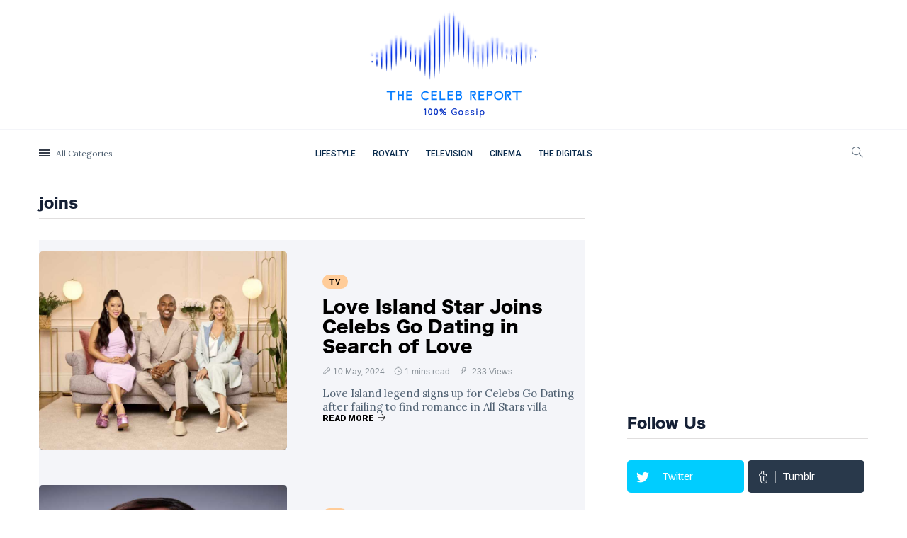

--- FILE ---
content_type: text/html; charset=utf-8
request_url: https://thecelebreport.com/viewtags.aspx?tagid=15774
body_size: 38434
content:


<!DOCTYPE html>
<html class="no-js" lang="en">

<head>
    <!-- Global site tag (gtag.js) - Google Analytics -->
<script async src="https://www.googletagmanager.com/gtag/js?id=UA-130632770-1" type="f9da23fa13ea0afbb619e5cf-text/javascript"></script>
<script type="f9da23fa13ea0afbb619e5cf-text/javascript">
  window.dataLayer = window.dataLayer || [];
  function gtag(){dataLayer.push(arguments);}
  gtag('js', new Date());

  gtag('config', 'UA-130632770-1');
</script>

<script data-ad-client="ca-pub-2588146824576552" async src="https://pagead2.googlesyndication.com/pagead/js/adsbygoogle.js" type="f9da23fa13ea0afbb619e5cf-text/javascript"></script>

    <meta charset="utf-8">
    <meta http-equiv="x-ua-compatible" content="ie=edge">
    <title>The Celeb Report - joins</title> 

    <meta name="viewport" content="width=device-width, initial-scale=1">
    <meta name="description" content="One stop place for 100% Gossip about your favourite Celebs. TV, Lifestyle, Digital celebs and more. Keep coming back every day for the Gossip that you crave." />
    <meta name="keywords" content="celeb report,celeb gossip,celebrity,celebrities" />
    <meta name="author" content="The Celeb Report" />

    <meta property="og:url" content="https://thecelebreport.com/viewtags.aspx?tagid=15774"/> 
    <meta property="og:type" content="Website"/> 
    <meta property="og:title" content="The Celeb Report - joins"/> 
    <meta property="og:image" content="https://thecelebreport.com/images/The-Celeb-Report-1280x720.jpg"/> 
    <meta property="og:site_name" content="The Celeb Report"/> 
    <meta property="og:description" content="One stop place for 100% Gossip about your favourite Celebs. TV, Lifestyle, Digital celebs and more. Keep coming back every day for the Gossip that you crave."/> 
    <meta name="twitter:card" content="summary" />

    <!-- Favicon -->
    <link rel="icon" href="https://thecelebreport.com/images/" type="image/png" /> 
    

    <!-- UltraNews CSS  -->
     

    
    <link rel="stylesheet" href="assets/css/style_new.css">
    <link rel="stylesheet" href="assets/css/widgets1.css">
    <link rel="stylesheet" href="assets/css/color.css">
    <link rel="stylesheet" href="assets/css/responsive.css">

     <style>
        .dxgvHeaderPanel_Office2003Olive {  
            background : #F4F5F9 !important;  
            border: none !important;
        }        
        .dxgvDataRow_Office2003Olive {
            background-color : #F4F5F9 !important; 
        }
        .dxgvPagerBottomPanel_Office2003Olive {
            background : #F4F5F9 !important; 
        }
        .dxgv
        {
            background-color : #F4F5F9 !important; 
        }
     
    </style>

    
    <script type="f9da23fa13ea0afbb619e5cf-text/javascript">
  window.heap=window.heap||[],heap.load=function(e,t){window.heap.appid=e,window.heap.config=t=t||{};var r=document.createElement("script");r.type="text/javascript",r.async=!0,r.src="https://cdn.heapanalytics.com/js/heap-"+e+".js";var a=document.getElementsByTagName("script")[0];a.parentNode.insertBefore(r,a);for(var n=function(e){return function(){heap.push([e].concat(Array.prototype.slice.call(arguments,0)))}},p=["addEventProperties","addUserProperties","clearEventProperties","identify","resetIdentity","removeEventProperty","setEventProperties","track","unsetEventProperty"],o=0;o<p.length;o++)heap[p[o]]=n(p[o])};
  heap.load("2616388184");
</script>

 <style>
         @media only screen and (max-width:970px) {
            .flex-wrapper {
                position: relative;
                height: 0px;
                width: 100%;
            }

             .unit-728x90 {
                 margin-bottom: calc(12vw + 10px); /* (height/width) * 100 vw + 10px */
             }

             .unit-970x250 {
                 margin-bottom: calc(25vw + 10px); /* (height/width) * 100 vw + 10px */
             }

            .flex-wrapper img {
                width: 100%;
                height: auto;
            }

            .flex-wrapper div {
                height: auto !important;
            }

            .flex-wrapper iframe {
                position: absolute;
                max-width:100%;
                width: 100vw;
                height: 100vh;
                left: 0;
                top: 0;
                display: block;
            }
        }
    </style>

<script async type="f9da23fa13ea0afbb619e5cf-application/javascript" src="https://a.addisplaynetwork.com/ad-provider.js"></script>

       

</head>

<body class="category archive js">
    <h1 style="display:none;">The Celeb Report</h1>
    <script type="f9da23fa13ea0afbb619e5cf-text/javascript">(AdProvider = window.AdProvider || []).push({"serve": {}});</script>

    <div class="scroll-progress primary-bg"></div>
    <!-- Preloader Start -->

    <div class="main-wrap">
        <!--Offcanvas sidebar-->
        <aside id="sidebar-wrapper" class="custom-scrollbar offcanvas-sidebar">
            <button class="off-canvas-close"><i class="ti-close"></i></button>
            <div class="sidebar-inner">
               
                <div class="sidebar-widget widget-latest-posts mb-30">
                    <div class="widget-header position-relative mb-30">
                        <h5 class="widget-title mt-5 mb-30">Latest Posts</h5>
                    </div>
                    <div class="post-block-list post-module-1 post-module-5">
                        <ul class="list-post">
                           <li class="mb-30"> <div class="d-flex"> <div class="post-thumb d-flex mr-15 border-radius-5 img-hover-scale"> <a class="color-white" href="../../royalty/prince-william-engages-in-lighthearted-banter-with-hollywood-icon-in-comedy-teaser"> <img src="https://thecelebreport.com/images/blog/thumbnails/202509/recentuploads/img_0509071243.jpg" alt="Prince William Engages in Light-hearted Banter with Hollywood Icon in Comedy Teaser"> </a> </div> <div class="post-content media-body"> <h6 class="post-title mb-10 text-limit-2-row"><a href="../../royalty/prince-william-engages-in-lighthearted-banter-with-hollywood-icon-in-comedy-teaser">Prince William Engages in Light-hearted Banter with Hollywood Icon in Comedy Teaser</a></h6> <div class="entry-meta meta-1 font-x-small color-grey"> <span class="post-on">5 September</span> <span class="hit-count has-dot">796 views</span> </div> </div> </div> </li> <li class="mb-30"> <div class="d-flex"> <div class="post-thumb d-flex mr-15 border-radius-5 img-hover-scale"> <a class="color-white" href="../../royalty/exploring-the-departure-of-influential-partners-from-premier-league-stars-a-reflection-on-shifting-dynamics"> <img src="https://thecelebreport.com/images/blog/thumbnails/202509/recentuploads/img_0209062945.jpg" alt="Exploring the Departure of Influential Partners from Premier League Stars: A Reflection on Shifting Dynamics"> </a> </div> <div class="post-content media-body"> <h6 class="post-title mb-10 text-limit-2-row"><a href="../../royalty/exploring-the-departure-of-influential-partners-from-premier-league-stars-a-reflection-on-shifting-dynamics">Exploring the Departure of Influential Partners from Premier League Stars: A Reflection on Shifting Dynamics</a></h6> <div class="entry-meta meta-1 font-x-small color-grey"> <span class="post-on">2 September</span> <span class="hit-count has-dot">749 views</span> </div> </div> </div> </li> <li class="mb-30"> <div class="d-flex"> <div class="post-thumb d-flex mr-15 border-radius-5 img-hover-scale"> <a class="color-white" href="../../royalty/meghan-markle-discreetly-closes-online-fashion-venture-amidst-speculation"> <img src="https://thecelebreport.com/images/blog/thumbnails/202509/recentuploads/img_0209022317.jpg" alt="Meghan Markle Discreetly Closes Online Fashion Venture Amidst Speculation"> </a> </div> <div class="post-content media-body"> <h6 class="post-title mb-10 text-limit-2-row"><a href="../../royalty/meghan-markle-discreetly-closes-online-fashion-venture-amidst-speculation">Meghan Markle Discreetly Closes Online Fashion Venture Amidst Speculation</a></h6> <div class="entry-meta meta-1 font-x-small color-grey"> <span class="post-on">2 September</span> <span class="hit-count has-dot">699 views</span> </div> </div> </div> </li> <li class="mb-30"> <div class="d-flex"> <div class="post-thumb d-flex mr-15 border-radius-5 img-hover-scale"> <a class="color-white" href="../../royalty/examining-royal-response-to-taylor-swift-and-travis-kelces-engagement"> <img src="https://thecelebreport.com/images/blog/thumbnails/202508/recentuploads/img_2708073749.jpg" alt="Examining Royal Response to Taylor Swift and Travis Kelce’s Engagement"> </a> </div> <div class="post-content media-body"> <h6 class="post-title mb-10 text-limit-2-row"><a href="../../royalty/examining-royal-response-to-taylor-swift-and-travis-kelces-engagement">Examining Royal Response to Taylor Swift and Travis Kelce’s Engagement</a></h6> <div class="entry-meta meta-1 font-x-small color-grey"> <span class="post-on">27 August</span> <span class="hit-count has-dot">569 views</span> </div> </div> </div> </li> <li class="mb-30"> <div class="d-flex"> <div class="post-thumb d-flex mr-15 border-radius-5 img-hover-scale"> <a class="color-white" href="../../royalty/meghan-markle-critiques-royal-expectations-in-new-netflix-series-over-nude-tights"> <img src="https://thecelebreport.com/images/blog/thumbnails/202508/recentuploads/img_2608095403.jpg" alt="Meghan Markle Critiques Royal Expectations in New Netflix Series Over Nude Tights"> </a> </div> <div class="post-content media-body"> <h6 class="post-title mb-10 text-limit-2-row"><a href="../../royalty/meghan-markle-critiques-royal-expectations-in-new-netflix-series-over-nude-tights">Meghan Markle Critiques Royal Expectations in New Netflix Series Over Nude Tights</a></h6> <div class="entry-meta meta-1 font-x-small color-grey"> <span class="post-on">26 August</span> <span class="hit-count has-dot">850 views</span> </div> </div> </div> </li> 
                        </ul>
                    </div>
                </div>
                <div class="sidebar-widget widget-ads mb-30" style="width:100%;">
                <script async src="https://pagead2.googlesyndication.com/pagead/js/adsbygoogle.js" type="f9da23fa13ea0afbb619e5cf-text/javascript"></script>
<!-- Masher News Blog (280x336) -->
<ins class="adsbygoogle"
     style="display:inline-block;width:280px;height:336px"
     data-ad-client="ca-pub-2588146824576552"
     data-ad-slot="1667976750"></ins>
<script type="f9da23fa13ea0afbb619e5cf-text/javascript">
     (adsbygoogle = window.adsbygoogle || []).push({});
</script>
                </div>
            </div>
        </aside>
        <!-- Main Wrap Start -->
        <header class="main-header header-style-1" style="box-shadow: none;"> 
            
            <!--End top bar-->
            <div class="header-logo background-white text-center pt-10 pb-10 d-none d-lg-block">
                <div class="container">
                    <div class="row">
                        <div class="col-12">
                            <a href="https://thecelebreport.com">
                                <img class="logo-img d-inline" src="https://thecelebreport.com/images/TheCelebReportLogo.png" alt="The Celeb Report">
                            </a>
                        </div>
                    </div>
                </div>
            </div>
            <!--End logo-->
            <div class="header-bottom header-sticky background-white text-center" style="height:auto;">
                <div class="mobile_menu d-lg-none d-block"></div>
                <div class="container">
                    <div class="row">
                        <div class="col-12">
                            <div class="off-canvas-toggle-cover">
                                <div class="off-canvas-toggle hidden d-inline-block ml-15" id="off-canvas-toggle">
                                    <span></span>
                                    <p class="font-small d-none d-md-inline">All Categories</p>
                                </div>
                            </div>
                            <div class="logo-tablet d-md-inline d-lg-none d-none">
                                <a href="https://thecelebreport.com">
                                    <img class="logo-img d-inline" src="https://thecelebreport.com/images/TheCelebReportLogo.png" alt="The Celeb Report">
                                </a>
                            </div>
                            <div class="logo-mobile d-inline d-md-none">
                                <a href="https://thecelebreport.com">
                                    <img class="logo-img d-inline" src="https://thecelebreport.com/images/TheCelebReportLogo.png" alt="The Celeb Report">
                                </a>
                            </div>
                            <!-- Main-menu -->
                            <div class="main-nav text-center d-none d-lg-block">
                                <nav>
                                    <ul id="navigation" class="main-menu">                                       
                                     
                                         <li> <a href="ListPosts.aspx?mid=3" >Lifestyle</a></li><li> <a href="ListPosts.aspx?mid=4" >Royalty</a></li><li> <a href="ListPosts.aspx?mid=2" >Television</a></li><li> <a href="ListPosts.aspx?mid=1" >Cinema</a></li><li> <a href="ListPosts.aspx?mid=5" >The Digitals</a></li>

                                                                             
                                    
                                    </ul>
                                </nav>
                            </div>
                            <!-- Search -->
                            <div class="search-button">
                                <button class="search-icon"><i class="ti-search"></i></button>
                                <span class="search-close float-right font-small"><i class="ti-close mr-5"></i>CLOSE</span>
                            </div>
                           
                        </div>
                    </div>
                </div>
            </div>
        </header>
        <main class="position-relative background12" style="background:none;">

            <script type="f9da23fa13ea0afbb619e5cf-text/javascript">
    function button_click(objTextBox,objBtnID)
    {
        if(window.event.keyCode==13)
        {
            //alert('hi');           
            document.getElementById(objBtnID).click();
        }
    }
    </script>

             <form method="post" action="./viewtags.aspx?tagid=15774" id="form1">
<div class="aspNetHidden">
<input type="hidden" name="__EVENTTARGET" id="__EVENTTARGET" value="" />
<input type="hidden" name="__EVENTARGUMENT" id="__EVENTARGUMENT" value="" />
<input type="hidden" name="__VIEWSTATE" id="__VIEWSTATE" value="KRl6W1WdwfgkyeSCSXE9WtxZF8pIMQSd3eqPbr/WPotDAdUDo3BcWEIgaMUA8hIpBQUG4pJUxTpFIGQQXeiqoYifRU/BaYoJk8dGdWb3J97hX1AeVxBDZjVv48uqatMNarxOROivN7fyhHTrPH6dhFCWCajuWqml6mopxwqZMKg3pxqCk4yQDfv9MiiO/B+vc7cO10iKcrXXcpXNNmr6X3k/8rx9J8ZfCpDozdR692rwQnyGTQoG8j6yP0Y9Knnxt89TYn/srwvhf/IALYRpDNs8N5dpey8oAMcHLzGd/uyrN0r6S7+BigLUnPuXblGAgzSnDYbXaHDW7ZoMa/oZkR5jYVprHM7gB1EF4o55fdG2+WTLwu9R/4jL6p7KY+KHABbA5ggGgbLW0iE7+nizsdXsatWIZINnSCfX9OHe71mtHGU0yfy5RRNkeS31dP90OW9VAyOd30il4JfOAwosfNOf+71idHpGwW3B5ejAEFyHMHC8otPpHi9YXOrU8BDbk+QV6MgG61q925XSJnlcejiYf6m5f7REniAr107I1NN/BwMJtjeMWwHiPBr2b6y7exKY4/jU0hIOE+YtUJdKAOlo/wk5ou/ZUYXRUJbeLplEv9NVixK7iWA/1ifYLJP5AjtemT3xz+0DAtUvQOIX2k3DEV0ZMtXRh7DkrMu4Fs4LIjztgubFA2c9cTlroy54qTdnSaO/WXtVhStgSZ9GHgWR+GgOnJl0cBUJjhpRb37MTHJh0kHLmntNJIq9xfhVkfhlolNA7PjGcZq8g4EqEnrKOMH0wOWZIqA5OPydkpNidu0PllA39nqm8NMwoo1E/9DffS8ZbpZDFQ1BV/VdpHoGCVLYpYmphyrkV0hKozd7N7W/UVyuGi+YeFBckHOhpRakrBT/pudCi5lxDRCDytQ2QDye+flfXc6kmt9ShnWLyxa54Fm+Ac3hkwlOrC+H5IDwjRM+2gvVh1xrTVOLwD20FEhIGGUeAeFfyAnvyWLk73KYnuZCC7BupIXvmVvWi0196w2QF7wjYybkg8Cf9dn0WhgpketOXvev5azFvWDtYL+9Kzzuw8pc97LVgklipwYqOh8Pf4/yEYeRTeiXa6O6hzqQ9x9F3I7jabvOUUYTKDu+qJOgSHaUqskArms4rKaCtEObiifMqvEunB1XP9vvNylIrfbA6N5RyR0jVjvYIu03qGWZFL1d3TR/UZk3UpZGh0S0Tj1GRvuJhWy4QsiOwigDa8oWIs7ezTJ+tZzeeAKha1XWi13k8dKbbLKUKfp+NkMi6969q0w+ajDpdTs2TuNIKW+H6mfzu5SyvMXlKlRcoQH3LItIYCbq7PWHUGSblO4Te6kKbpepI5aJboRrTBtaHVgDsacqdtSt2Fp7TnUteOzJioJIwopD31eId/JZ96mT1vPQp/iO9lpXV8gl8BypHuAow2iG6mZwu9ocoqCesJPVnGCgzAJ1/wfeUgOouz2h2a7g6jGpeFxkBWc/v/EeRFmATkM6khGSmbz3KmALRiS8pZUUsk59iwsslMt94/75AHya1uKlPz1GyecB0xMufbqnAEaETQa8sLc9R2ldaWokv7zY4vBZoQbYihIENF/6+VYvQjIaIMV60wqK7bpTQ3M4SEXeyymD7RPBpvK5B4TrjpLtOSTnWkppjhqD5vnW0DPD4CWQDA3EOaBHF73NiE7oyz7oLbKwGHNHyBrsc/Br3whLqNYhwoG6uJxsFZJ7JyJot+zS7B8pvRTFKvDysj0w2kBRKXqm1hSe/OH3yoXnYIJ2f+eFCS2pzAoy/AtK9X+Oaop/ij3R27OOob6BNd5hpRgDJIKFsURdwzKrJnxn7QNtkXe9T0E7vlz9UR8Rc2a+07sW2qnwTFXBFWjpcb/WADMHLhngDp3aG3eiq9VdjW58+r/eq0mffCQdgHOE5aURBqTNDuWz3/[base64]/yRI71IpK11KfsNpZ5tUT2R+M+HfpumfipP1OSpcUbotOf7Z2/yY1nGefUDgOZxZy75kKhGeJMrD/jXZdOUCFgKfICoKhHwLNXhbFPxEn6hxzVEbO9wC1zuQNSZnfQ3koW5KWJt2mj6N0OSj7iYqHjkM3T5PEq06FTsKJE2U74hk+ogp0u2AXpbfhmi9CyF2WcGCyVd7Z4YhrX5Ij7AYN6imzjFEMoo/KNdGJa5E4k13XlkWrzwQidWkBI9IjyS696sPKqBUgCq1zfTsWPQF9ZLRdv/i2FgT1ft0Ekdtp254MoFPmEdAefSqGPiWg0OoTrnoH8eVX/TAsVrMbX3ShRfywm+Ie4yH9hiseZ3iRRUAOeIYqji1+VnQlJG79a2ln/Z+2XoXVFeafUDcgN0Kw1PF9EcJhEy8+LFiSGD/aikMmIozlDn3k1qmWXqcFn/2/7u9OW7jy3sLbBn2SMckiNvHj41TpBOVCQdbDk3/FZbDn2uerlcyQhjaDqvMj1L0zGt2vWLv+TpUJp/7VmyIJ1LLlzZEpSdTd2rPyTGHZVSF1Flh2JRgegoaXy3MLnMf8iF2zzQXiM9eRJTly5bBL/w3V8ZSMNyhApTyCaZbzODOBHXUI/iuJgwHsndbMqelAFZSn/grhWaEn5KIzItBG1bF7aLZzOY7SuIJl1x0MPlG1Ikduxe+x//F3d480T7cewHlBHcIXCxDU5TRcCJ3m43OYc8bmaObmSKchlmqn6bR65RM+YtcbisU1LFX7XyuaKz807Zk//d7LwE+8WF9yPoonerj4tqBIowF6nByQqaK9SV+ch3C1a0rfiR+yFuV/f7Ne4NmstuRuNARnVWmPaK0EGma75zlPq026Fwr4Rtm6nHS4cNHrJxeIrGfJ5xiXpYrJ0v4Mhv8ilStYc9mhGiUosmGHFk4M+9iAfhs7SexnCokTOoF+Iqc3nrEEnlwAJhQzREZX6nBqFviB3L0/QSaDsk8dQHX+ZJAISLkYczU9iTQr7DG46nia8GG3XUWzjMLoU6d3Dwi0/gJf7u4JtbCS9hFB14Rj6y7i5Z5eh9p/wDWxh5BVG+yYYiuZOT5xRyr7Fhehi4tDtUkU2hTFbu60ueYBn9Sb427yXw+P7BWnwuw48fHbU/sRFkmKZoC/CnMYvtlETa3NoUzWtmUuu+wOZyoVB1Fuae2+OUdLJUtkP2YGcI4bSusDuZKuIC3zlTDIqByyHy7rCfVEdTxyx5/vjaQVEsyv+jeo7nCpJsI3SzjfuAzJbgRVCjdSZSaMQJByY0SgrwVP6SYdHuZPD8vhO4znFjXaBj8vQHC/F0AvaD6VI1GlHwxvI9g+2/VWXtKtdcSTZK1Y23RmHfX59vmOkKQayMLdAhaA5a60/NTZDlMFYbBORX/q9WwXRTDPd3XLIk+e2AdP7nUROpBkj+Nsr/py4+AnnqW3ZYv97bSFyrBGiszbz7q17lcm7MoL4aK1Hd9Cmv5fTDxeieRGDXDkpv1T8/z8FvtE6RpxmiNwhaXzja368+B0XrV9Ycyk1FeSpbvemFDochtH7rTCxrlTYbwOGae3rfqKZHmPmlUbUEAhCN70myJ3IN6CQ05eYwBs3HYsQJ3R8g+J8bwJT30O9iqFRwRkYEszUSlzDtelfrnkcj0hVP4RFC9dtYW/p3aciBV+obDFlcIoWl2aq3JIidNoy8B58AEnRl6Yz5HFTJwuPfO0lMxIzm7U2RX1x48KKp6WRaw4cXTXoF5HyffAOIADfuhP+HZ0+ym4ewj7Kdv3G1m6iKrEqoG9u806kT255yqt4n4F4NGAE0wsgU4AIIP5YMP/P9SVJ5uCgTyylaVr8R9u3vhagxMh1/MKwe2ECUC2nCgDIRqLiOIofETORKUBO/qH9xNv3ES36sBpkwgCejPnRAyMYTLAcJSZ5y5VUZUZtXMbl/U25KgKDFhk4Zx9prFBdwdWpaSgcLVCp6r96F6C9adEzV2ApVtQ9m4sN4cSSGwiTOajfulBczauUkmg49oGqy1ZqkeWFrqP24lCA5KMMxHJznpPe/ReLyW/35PF6bAnKZqt2JVMVPYDY+VPFGt6jBX7RWwFH5LpbTSoQnLx0kCp9D3WbOG8/eeMhlsa+yIC5hbAMQ6XtvRfLW2WYBVleQrV40Z5/MSoTgP9peqYr3J15Ag4DORlbWJjAepqWeIZoRXfJyH+1nhVBuYsJt+BAeJNtqNLAQWCPjbBC6kquRzD6t6WZFeL5Eu5JGIdWk0I5139mT6VbNrtfwjleQgPdszdepxNm5eod5x8TkWw95FhM+gJiwlCKXBWJR6C4kOg2JF85kWCftLT4wnNCWkDl+Ln8TvX0fn3rJoz/qkOfLvphituLA8B7s4z2m5MHzLWWxA5f5IRPanl8M2stztCA107dlH0YsZ6c/8dHmhNDvnNToQkw9Xvybd6RfRpcb9g9MndT6p9LJolsfvKJhW5NOgdz/Fzm3uKsUfmdNjIsMhYEhYSlBGWF1wIbrpzmZ44x25HHQ3v+VxfekHAVk3Qhb4tkwkQ4FK2GUJTJThPYe0l0JyYiVp5k8NueFxtoAtg3FgNOeoC/7gkKymvi8DyTE7y4WZB2By1Q4vbkEBlzyhS+3iU9ezTLIhJKsOvFSsXAH/xKZ2WPzwuBaN7N5dUv98wxTM9iydlrDo6/Hvk+kPR+hwso5v7gqJ0H+Rz4gyxhwV4KbCiX7urKZC0lKcDwrjTOtxyHqMFVe30nR214LZ8vxChPcMWuHNzx6oFMlGaSKLzEXbFlgdkQQ2/RhW9DQVkpkW3JeiLhotHaDhHuWQ3r6R622J7eJrhb4n227pVgvTr3mBC++tPylJLK8yMF6AxNndhgaAptH+XjYhll/IQdLz0bLhHMFCFigj50hFM7i3O369hycCFNLGb4JbyOpvGX1n0PYzxsFZyO+PNoNpqLei+5TSRCq32MtmIUosaA/jxI8h483r7guRHJOvNSgyeN24c+MaNARFiEgVxM8i4eS2Mr0jQ1oQQ7XC2sqEby4YcsWMvcofOnRnSKgmVdcZ9T37taew4ZcglK6HxngkLdyqT/DxPBi2Q7vbPEGTCSoosl80dISs6UisloexMrsjyRUWPKY3WZ1qejygeaUTRX+qFTFMwJEDeSdFxDrbRro7zHIevrRcmqH1PiWVljWvrk+Up/rpjGsPgpKwqjW4TJGs20eckvenC1H7YYC+WeHE8+6TwPHfXDGpHo5F8Ef53BRzoV1zgzQC2D1qcHzdmuRudoebDOsarWt610ftXC/vJAZEtu7L60W9eFjIVSukNy2yj2oZsYc2A4jYDMmL7B0JRJWvq0fTW8KlIVKkYn+xyE0IG7vPAbCBUnSl1c2oZJHapsLv16DyztExRLiSNDA2K1n1KuRRBTZSHP79A07sWROPa+dd+R1KrEYLIoxT64aJ6h7uViYrqwzUaxMP/R3wnSVngKtMgpxuKkulDb7gI/bWy0K0mQz9oOwiolScuf6MWLk1c8zh2uEx9UB9Jlg34D1f/VUQxpD9eiaSN8psR++A140FYxPKb3769Ms4mDq4nl0ITfNZPVD3yO/Y42VZbHBfjXUag2b+epDMmM+zgbqLTZOXj8uOH0Am0tM0l//LIYeKbLZtk52Bf4dMutClN9eTM6EgdKsZPg2jkSyRaeu6ei2lBg9JlFWEXdMZDDUjeqSIByXtFeMRnvhvSxvHgWMNMq06dj7X5e5+Nrhpguf+ScOmJd7kZ2AFkDDMteR9tZfj7Jj3x6Uygqhgi0h7UrnEAJDsxa6QB/ND99n09oKCKJ8ueIW03MGVWoC++DPh4BV68lLiGdViIeHB7C+9jlEG9obq86C/MOf0TT6MchYL98vUaws7che++pleAuZmpEraoxxefgt5qZreDAO9QFubIOE76wEZ0FhqrUiR+Xlh9YlQ0N1mItdiYiTiyWNDtQEhH+4CidwETM+P//wFfn7MLvTfcb69HL3wMhfnqcaB5lyfYfpRH7kYPCw/eWYbBaXNr/H74FKncKNHiwNgh7+mfY97cQecN9gcfyqIoOUJE43erlF91diSdZamJmoG316kOcAv+pFbHTkDZhujkMlYdFwQrOCE5xSZ50B76DYOQCZQ02VKA31cN3oLFJESAhOtH2a0u1QoL4WR66p7rWYPWEh3x8E6cYDD/Xxg1gqvjMbkLHR9XpJGbHxIY3f2TgrXeIcXhYb5hjtB3fmn3M4tQjzIFruV3Y+JgFNV23CCpXiz/6AON/o+bkKvQrhqh8G2OQ5wA4Uz8wcHRmQKSDLTTX5HnMvgdFPFote95vCNZnku7ZArsgkpbT07oH4Htw3nZ0dtOpj0ion73SYObkR8r57UKucOA/9o0doDkmVelL2CrIFeqXj4ex46FvjVIeLJ5K37iGSGlhbZeeTnbOk4YlmfuEkDSdgkSihmQyhc/LX78X918avIP1n5QR0PSlhQ9N28LU3zp0+9Ne6TMxLFYB39wFfvp0bOtg960OqqxbpWnrPEite5Jjs0/mAhTi+vuITkXTxTXK/jUi9rlAO75MvwKe5nbARb+z2t31ypzJK4prWGeY+Q/8PuoWhTl9PK5TIulOSbgS4cMaCh3Ol9r+KrqSM6ZvzArvJ2M0Y/V8aCrofbVku9mRRkMzqvlJh65f+nt9LJPd1p1daJdpwLXE8k05XyLBpszCLYPtuuky/Rf91lPJKDeD1IXmb0DZ696NL0HC9y8Nra7TdkL05PTnpRb3f2ICDaDbCvYeaOPbVI0YLZPIosx05y29are3MH0keHBcERLkuRoPwLaviqYDzfdHkgul2U/dGuKFeH7cLhGDNVkZQ5AkRHc/SGtZupn21xGh5xLZeuv0ZEjDu2Ryfro7rfp/3jBhAlW+nQl2gGwAQW4ixMJS5LOJNZ+J/O23eZ477C+dRZz2mtH4vwio0rrvPA+DKMnvu0r6qgTtIPEwE78DYqjApCLVUyT1j7vwfR9j0eKAyX7ZBpk+HEIpQk1SQzF4+D0lU+/1cp0UP5dIuq0xNH5znUJ8BfuGCxFOt3rGrtMVqO9g/iYrSW3BUtPzHfmqYmkx+rN7GYnGI9QiAneUp51TIkEqa1vecE/hDTGT3oZUAnzQt6q1BhVCvphvegMf6d3+/XbIxOMKuUIqVLV/L3324PVwN78Tb91rqKI7W4vEWlbA4VXJ3gEhP+0WEU47j5Ea8C2j/xAFYk3c574GBiJUpOXKgTJNDvV/[base64]/286j7iDokcxfrxxT0wSqJzuwFSqve3LCAtAw01U6mBtAmnly3aLhL7pcFbheNAoPZjoIfT2LK4FqWE+pQmg9gIOjz++69jvoyZi7KQOcIHuKsrKup7DNSOZX94pPvdIlZDBOz7BQuYEwXqAniMdLa6OSSLSAV/DqqdQhMSI+BtKCyxl5ROD2Q8iRjauaG349aGKiOF9SZPK3wSpa4RUmvH6VePVsFlwZDr2HvTSm64Dm9j2ywQ0mtcrriYYNyIOkPw9EfSca/nolB+MVf5xejcrk+MIngPlS3Au9AQLCSvAOF5BVWYJnUWit0Yslk57A9J0flpaCgVt5R/Ad/i29ExaT3JmTquFzsAenUmY13WIeEdMPMJKWoNnP29uf3XEOWQBdYRDiCAdWsCNwhKKlPSs+pKRz5DF6akQMEfpozdSojbax9XeTssAqWoryCBAUN0ouQwRwHPl53xkPePS2MvXqn5I+Zcfi/GO2J3P1uJ0F8636G4AvjSnbqvLqmW8jtdx7jeC1CkFjFYlsNqzjlfsmoPs4Uw2PBq6PIV2mkWWyDkNGxhe/8ZnMElZO9f/RuUiB/DS32mxN24VBPLXLxwAI54B4PrTmftOKCv+OAM5m0HOdaF5dXpqcbybtaYQyMa4I5UHAJvwdMj6H7PDN7urVY0iOtGZl/2SUdZKClDPtQzNpUcCEURAkACWBkzMN8zyijwc2aFTnzmMLOa/JN0Tai8OhX/HoafAUwnr4623ju7VIb4+hqoLFfr90gnxXWC/NqcvUfwmG8oxc0CYJLYTAqhYmcL/bTrAge7D9qP0S+ra3cRMrd6bxW37NW+Yf2J9n+s2Li8/+r+rEMa/t3N4dVuUIFkJIyqjPAIoOxwYCeh4BPgqcdweIldODwk/kwmp9xtbZl1VjSyMmU85V413C8AqKGbDcpdcES4rzFR111/a6hhdLkHphU1Xd4KgRfV4T9LSpLXZNnlUoILLwWa47c25l3Nbxf6QWKyuJDSnR1myi4SqzQHeNbfGuKB6sAOiPqLY/1NibYRs50DlaE2FedBgLI3MyJJf8P12ebV4kWd8/yMDm7NfeY94eiWVuUUNYIN2fk+MMGbrVWgle1gfrNdr9p9MO8kvODK/KVMbowSJO7q7tKqpNWKVvxBlOxmXQHxPvqpg2CWocZnJqw2L5EL3L0vkSJRpbD84Ms7r21Ym8U06eNOYxMIfyG8pnMrdYgGUjzhym/t6m+l+jgsyf3mlVorOl3yos3A52bcIuUQli4cGVIC0Z/CZtqZJMLRN2TGhFcarj3SLufCgUFW0BAmF/nWQUlpSR8/EiQjYXwXPzwL6L8s+uQY4xgXRVDRalEX4r1nEl5Y66vUeAl9I2iy8eaLVJvL9205/nSFC41oYYEqtPbqcNnB9j5uhglOzN8QMt9m1d2F8qesl3EbckZDwdgB7zFeXn+0oWe0WjKjPO8R57YbEiWov47Ht5YLvwpJ9/bXnn8QrCcZR9ASeTAJObuFLhFIaTewH7U29I2N2yd5KWNE0lF1ccDn0SZWhfPUlshwgvg7iWqZpFNRq5XxQ9a9fFcI0jp+aJK0awmdJdSEOxQKu/98t92tT/uZk4mXRhvmOyjcifWB2XGyJ2zMU5/M8d2+AaQ3d+gieXpnOQm+1yeGQUyl89qkx7Czzfa08XxzrppaGvWwBSVPkubJ/AbIoWK/5nPFCylflvOjLp4mRzi9fHpXlQ4CcRz7aSzsTye6ODHLFFpU2z6XqZVGpIGtKKTpkyp33XuV7tbcZXyggXyb1LKirlTmJ2h4erVvduUhFWkgCT5gYvhGJY1NAvSVq5Qz6fULEnN2oDhOQ6LQ2SQj42ERclYouggEhyD5UT84WI7N2Myr/bvwasJ4yiDdvB46nJDUGaVxJKHR8CQeX6ZD00eTicl/t96cZeUjfneIbeoFf9o+9J5VlxvGuQLT5E60ZX9fcRZ0fKZiBftu0+WejDCJh5tF7K1OdwaJy61jbrmoZ0tXF3nhVMuJzKOsMTF2qAJTDKPAyvweSXlZl7uDHlRcSWFJZFJZa/CJGlf6XDzsd0zTIOSqqJNy5xhTltYdlnRHVjMYCaN7y0qSgwHwSxkW18jhlK6sR1ovBBL/kOLM023/LlYlOxmmLsJAmC32X080CiWbZ5X4cXfzvu6wjwX7UA4Fsr0ARbZetF2kJb0DEhwiHYnE2scMiw49NrguMobcOy0X05eHYryx4ERZlKwlf8Z1CBGbzbASwQyENkcBTJHvgUcL8QVqbmhS9EOq391Nn7OL+cr/Zrsh0Hv7XSJYaBi/mgoRqXD6uyE1AXpjH1nTKHaQZY38ici4DV+brGQGB32COA6JXZ07Sy7qUn0JdLS8C5OnpRROmWdEPuTU6oQUlRHMbFveEWy225LFFxJLcyXrQqA/ic2YahmruUXfNL5V2jdCHM7zibTs3kkJKmErwVvwKPw/GdkPiv5AmWslx+RMpyTDYz0f1NDRzWNtGVlD0xZTmcPv2xvVFB0htH+bVL3NC6UUTXETLqgWvFPnU4DNvvIddkk9S8NoeYpxMvniagRy78sAPoKwVKP6EqHhtlpRyQAaAPo55Grhq9k8/5xpXD93BrIWkqwUaUaWuSwa0C26pb+3AltkIxN5DMXujDOMLKMCcPW2YvfgkDMbtpBYV07bQuNHQhtYkQ0M1OTNt2Qykm5p18tV13UusGLqHr8d7v8kpnakWSkaDWv7yIU6G81E26e5ipN+ssRVS364PQ5PlGJh2BRiq9/3CTONoPoP+GakDAl4+Glo0N+crmRwLXcSXI90g8dURvQhxF2zWv9sUO/YZ14c3bRIxYL9qJw8P3qaw1ahI7ZfGmXj4LoN2K3hL8D1uj+GDFLMHHHFkMa2Ji2jVDaIVPYuZifFqIte2hlCl//g0quEFIeG5lazbr9RFrKatDX39g/YFpTn5LgclAwoNgGywBngdbF7rSc4V2VdcUmkCzOomKkv8Q8fxvolz6rQE2GvMmWxNRvFWJ4Czuj296D+wJykn6GwM82s+Ukkzy/o8A1Uy6Cqzy+plLNGDkwgbvPcWg9L2OK/sAHC903d+lwU6PF7+TSzpwV/yPHV7jbtBJMQuhHYcYGP/DWkn1UqGYpbBO/[base64]/dZdhMQVr8Y6lvOdhXbhEjiUO4SIwxt6cZdvWQznbLjWp7+/jxNm41NLvBivJeH1qgN4a+qU1roSkhidWRg5JSmI0ckhkQ3I34C8pc67J7bv7CCRN9FvNxGJ0m7wD2MMx5fX1jxN1vmCVrbG4p5FPZ371SvV9YJeR7VVoWaje6/TDE97TBXDy8uwZF02R+luMz4ksFHvTvi/QKWxh0QuA/oNayj4tvNGcmOv9IpIHCsZrMsdFmp5iFuTBtSv/zU/lcYvKdylI3Ojw+M/bD+VNyz2rvCtEx68+ouhEsjO7xDX3jSOkdcI05LbvdZfpZ+PZ45FwnBXbFCAMWe6LCM0EHMIrGSbdnRU1acQH8iDmdE7TbBVpm7JGvMsAeWo4YxGmGz49/Xy30sTeSpq8g3gAEaTccpwhhJgg92PDxN777drwbDsKeX7BubqfqC7eKFLHXxDmz43iDYBPuN3qtpHmlGAc0wkyuL1/XGGTKln1d5Xcf6TNZOOql0wMD+z/w7gT3Q7BMML5+jCzvLq11KF1iosjB75k5EenFBHWJunb6vusCRsni7cttfZqLDioSgbBXAk/DpN7980oSsM2bxTKyE5Pi0ZsNFjYnaGHqVQUcXoJrE04xSpY/Q5V8DrBkbO03N35TfNfIako/Y8O39YyrKDyjUPh8k5S6Ld3lxZg83lLA0hd9bJF5ryi1ndpoLGD2Xsku5E+e9hspQfKQkKVewEzEmSd7ZROVia+UZoQ5eIjOMNwgR3kanf+KQ0B5RQgunrcqXDJldb0v3Kl6qQb1Xk4EafWb09HpY6Fim1Z/QAFbboDR6d/pkr1y6/JURnIp842YIUgu3iVY6RBJbVb5KkBP0rFsna/ppVOR4mI0d9XWnejkL7M1W91jM0jW/f+8UA9YASVZOECORAxV0M7FSAaHgtpQV30rBNHwvmq8NZaiGPGJ4GD0qRFIENDN9FhBkAC2fvOzeqfKrrbz1kV0x8BcARPtx4P0zF9gX01zMagZblx0bAqFD2HXi6vURwz6Fk/CwUF8A6gN2c2sDdpjILDj9gHE4AA2LxIIYy0T5mA4BJQkprPkH8LM0uVV81jRr8S6syEnbBnfSfPO0Qa0SM+VcVqq2+C8Ff9nJSOE91CzRQtRyH0lNlplj8cpeCUgkhoppxdTuE/ipLIAkIj+jQMlTMDFKNiCSAWL+kCITtll/ZC3ryDWNmqaXW1MvCti33qvb5CCf/3CMK/+fDyVVNnUWk2q1uM1vKpcCc4D17mpWTRZ1jlsJscG5wZV3riVll+4V4Z6Z84BaXjvhOxfVkp5Yayrh617i/OH3XVE6fPjkoZe95KG3fJflKHMhnchuvlgdz496FkkDoxQ0l1E7F8xZAYOoZp/V5Hb6t1kC8JYKowiG1sra7gtmzf18P0dIXSoOiwIvPYWMQwTbgO5LurIukspEBwidqnF8xkNKdZDYDB0b5hFjThb+f60Bg6EBCDr+ov1RdrSbuK5Gg2CyYxBXf2VYy/iNVaTVhH8c+SuaUjoRTKHJRGjVs9eBdr3NvQ4Y6l16EaD0T9EoPYMo/v3wakXPfCW2IKIsMwuGK/Pp6wLHHCrCPowjOgkrgzOm+e8eWCm+4qwIpwd66B15OPO8782InbzbPmWGyVYy3YanrN2ksvs0Bi5UawNPhOU+GTZ72P50lJDRfWVECGAUg3jfjqrD4ZqduPByIJHqL5mHkizBTPaDelLic3n0Gzwa/lGYGboNjURKmTMhhUjLisgRYnSD8n7JTvH4xHkJ7lf+78sFAT1vnawfigle+PKCq5jFLXdlp2j2m8zvlvVBjQ1xjuQO8QRlwilYQOs3ZXgaxP8VePgQ5CN/RBskbh2/[base64]/3wYL78Ul5SgWRhCbcwnvYFeK/r3UnA/l5CApyqo0hAxZ7be0hZ7GUS0bNeiTMyfRCqVZwo2vpSs+mMhwQsY9c2o3CE+zN3uQsWKjz38uZ9ELx5VJeM4PgSH+7OpPre6SLOvi/8oLqoM4LLh1youfrfUK4wdyf7hJ8cQ0waIoJX669eobUVTUTUNssPvUDj4aDxr52NMIDz/L6fDA0nLZkBMDas4EgVg8mtsKG4XP5kiSIuWUKZylBi1YRZmLTID6QlzhNg/kNDiyXpkP5c+frhyq1Br1hkc1vbwa/vlGJ4llny8YFwD/cDIWvhvGC5PcdOwqruONlKyHkXxSG69oCPM0aQA8/aHrZsbfZs5nSaSYZSR+83Kb+t+HbMdrKnsMiUE2SFQFZdzBkzqLBhdTiKYuY0TGRWjo+T9o4oHMvnsPwIFqreG2IHTvNs/N5G6Yb3bcFvpglui84ZuctfRj3gVtWHMp3SManMAXDSd07CPMkK/4hn94KmFbCRThJ2sc7/xwCJK/p0IeyzvjYi12p8Cumfanns+6rCzLHT8d1a8pO51PFhFccM+roTsx9wL843vVm9s395RReN5LxHf3MXtKlTGNfX1Mrhkwf38v7WarcyXdQwVaIQp+HJNulcodJ7Ez2wIMVzzuaMvVZ2if6T7wBly2C5HfgJp91GP5NJa3R7+syDrEbcjCNNyIfuQpKb/D5QJ8lg3ZKoxY7nx8FBVWTTfcleKRVZhALL/ww6fWu7O6HDP1Hp1FSiO6dEucYYYTOPzcQzZcbdBuwM1PxDEOAgg1PFEegc8zB5me+BN/eL4Cdf9WeAeGabf459J+KAy7gM/pacFZnYOOg4iJr7yZ4x4j4mCeI/CohZV7eL3QJISZ5DIwo51IFY94MttIBWhFbHmOongmYyhPVNfd+pLx7R/1CXkPjSKbgIsM6EXAh+29ZGpZ8YCTZPTz80c3MQfyOVgOKizFW+sn0N4tgktT7xGn4y4uXaLm9CVn4VuWXszDUf+ggT2V7QiNDuvLZa7mNW67ud0aZr/5fcYsoQkhZBH0SQYXDFB9K2OYDgYG4zlTq5iPvP4F5Y0IBtBvUW+brAV4JR2uxSY4r2ZPXyfd8EAoIWVzDjABUA4vf8CjxTFcKLUtSA8bL8Cl0iTL0Vu+jxi7Vc/goWVxMKJNpLMGCaE8X0U5coNTd4XNxXZpc9RND6Q+wL0WwCSLfMfQaW/wWFlq1dI1/mUc/sIXKyWRlfkmEDYmnZjG0uRIK3UP+epT9ZBSRjim5PPUczwqhtZjfNl7c5urWLS/N2cAxJugo2Nk9OgveXdKwrii2NxaR81K1ZIbF9vZ7aod3/A0v2LW1lZfu2BvIHH1Gc1K0DkXPSGKyeoVuPEHiHZiEMtB+GHVnS2C9iophirQ/hy9ifWjUMjybZRxhRfFHCxdbpIE89QnINJ61kZcCZA8DAhGaHmLBg2pDPYZwYCmoIDQcjCCOmOB8Y925qoZh0TzLV5COtq+MHl1hQCA/dqboq9rcKDuthB2FuNUcQXpsEUdnzUwbf4mEQb37tI52WJ1GMnatb3tz/HoDnyXaYvi85AIWNqGEnd66R3eA5gpmYHwR7EM3tWp46fgjPQWyYAWXIK04bKagYoIFUG+e25+phZ5YBC3cd/ctWPH/usB8KO95F6U8vZDV50F9rATsiwBrbXXXgbH3zXVp/BCIL6u6u6JdAoQrLyFAr6s7W105FyWqDYG0ig3TTHH6sTa/Aj4cDOASbEOOzKmqQwiXUCefeX2JGGcROSj5IIOJSEFU547vQ7JQBKAS5HYFJA8pkeTEWxpgiSvNqYH8nngr2BCtCtB5BzNbJywMQefGimBdtuFqSh0Lc0ijT8mqZCeoUUpILrybQY/ZxDxOl43RLz4Jd6R2nxXZEXfxqqeAujg3igCC6IOewiUub/WMp9YsHBbJ7pFLS86CihYu8E4Ylot/Bday9If+0I7A2jrJ6dXpaBdVo3lv4uVE9U3UMqSpTa77uYAW4BdA0TuimVJ0TwAyJPheOZBcJTNyJbkk345DLQusnnWNd0tRwk5+DqHJkEp4B3Yd3ihU5G7honNnus4iBLAkLJxNHO7rJl+uGYdE/9hVoR7/5Zlql6ipMVlS82FQ+IWG+lyBFuDVQsgDsKlPOA+Wb/Sy6i0wFWql/lYfZ0DziqQXWKxlCmQ0/YgcnQSzBWSsShWaNiNw+oxhLoGGtnVICemNldBeik5KM16mYugkZjD159LlJNLFzXsREjdaM8jrtM5MLB/KQ2H0K2Q3ltG5bloyVWWxlJ6jjWZNJbOrVLOaiMPwfp4Tcdk7DR6hDxKGtWG043ykxhUTaZiPSDqLgsfD+YJnDqu/j5M/Nc0ME8i8Q2jC5GouUPYJsL7OiZ64lZq6J36wEkdBAvYAK0WKIBG65oHt8nBt901CF20XDsO3KtxyoEp3nTkNAwByiQudDdAchfkzpMrElTkx/rZrvEXNq3U8Y//uGXndDP4Vu288Xi0eh9YeyMKvyBwDkiXQORUxFbqKbr+A3GN436KU0X04Y78pwVU+FVt5lxWo8OUW2I52SdVBvwFV+xUGxOiYd92lAfwDs8kuzGRejI3bd+TKbn1lbSsaqGy5G/jOi8uHOhVYOBp98kKm1e7Duy4v0uaC2nSsqBU4WFtl9p9ddL8pTq5yj7r49OmW7o9Xu0MGxiV7HtRgj0niZrSe1iSch1imnY/RSjs8ut32dHHF8yerls6c/n/ruTJ9Y5F8JmeVvarMhjxm9hEuK0AZLlJPxAZinClSIKpGyZBn2Fi/[base64]/6oRpd1oNv3uLP008Dt/ifEs9wIKaA4ZJRdcEedC0cvaqd0eeTzMZqPmkpcTX0W9YD9CELyWOGKtOhv2xo8Unibc7CVgvcgt1PARAsZlCNYOlY+MxaTqUNOcYsvyB3IiTAbwwmJGhl/h8awCbZ9M2BleJAcXEzYR7zzG4zqTzNAioJTa+Q4sRsp8zPY4gEzs2uBc6r4qjIdk599nmhEbLwGGAU3kYew19H4gxp5BVA2IsXm4jFzhE1PHvG+5Pj8y3P0eX4P/lKE2rf/80TA5twYXmOky+N7/j/0bX4EysNZOjHQfLTpTz1e+EA1+xcHZ1utbbOwqDyQ3AVTL5zJcVTedBlL4OS/NgX371p2MjW21VgOMBjL/[base64]/XJ5PSBgC0/OnaqmJ8MEi0YIA3H59PZAqLRRMdRvjyey2JHLDxODG5GHK2eM3DnGuinyHljjTDiT4oCxqCQSsyZ43AcUzj5xSCtQxTVtdTI0bn7jthdMq+DR99vXuhY1ttynY01E8/rUJddfv8+0EF+ksHW4EXBuAIEaqikK1VAi8Qfk+qdD7k+lKK5zRtJ4BMtBxCaHH2tEdmIJ79/ELvHbLBCb3wKtMkO/QKyOSKOfQEN5y8eRzenv+hixrOQAgmW03dCJSaS3RPKK/NpGIWwOJcgm6TLcB3aWhlye5uBhmCj7TdB2id0kwmsY4i84Rjx4jOjzLcZ5kRgdFoPRhrjFIApLC/OG+dAcuq2Ctn/LLMojD4Q9Bodls/FIdqTAclMySL3HH8v5w2GiOKGbfRlFOFDBWcgkZrLvrH0VtkgTa3ZXrJXROK0vZGAclA3Myfz/iwllFRawLb9DyA7BZhfNlTckwn54KvwGKchoFJiHJXOMLq/jyZoc/gsCiSgxNIK740dPz5EH0A0qw8KihHoy/vkJPZs28333o0UKHYVddne6Z7A+FY2r2xwwgLmoI5KXkX8ZbtSkeKaUsHW4EDYAQdrD4GgjExMT9gRHGB+q0gY4Og642QSw3tP7wEwjccOe/l07tGbt6J4b+1oZYwFZzoDPwrs5AE5Z2mBcNTJdK126Sm4MKbYouzXFJStM0Pe3OyKOiqwKcP9bgonGEzedvX7rJaPRvJVvFQpCJFLmCy/KJFUKaAUWuBkLQtH4rE7wQ4R4JrEG47ihiy7ODLeJ348uT+Mcfs/vmsTNthEoGaW+IQmFHNsuWO4W4bMGubhgEKtls0qPp8JMIiW+j/VSuxHnS87dOwFeOnfAb82o7tIgKR33/9NDon5hZylNZAFGoouLXzMDnJ9QnXWbXcTVspFUDTo1fr2M34yL7I9/eo+zc61TNLpWejtV4QcDfB3ooTBULV5+bnL0AGwye1cgVcOxx4QZpCmbs25OZZWHoXa+KgVddfxeZAhAuPF6cFxhfB1lLRsADVRbBHPk7n1zh0zEw0tpCJZDoruqIwpjL+sMTBaOYYe7Z8NmQK/nO/aVBob49NoKoV4Nm3ZktPX4/NshIkhscQAzcOgBCvH9UdRltj+D28TpodcILGs6ebBubvO7l2+pTmYtjY/zNLlo6D8vJswZuKGI1S97sZySfh2xIKuBzktHmc1QyrwWUq8LCI7xt/gvTXS43YB6zEOA0TAq6kzAetonCMs1MF3L0qwwGD72OaufJe6woU6dxAeXkWKTGllHDMds4LNWNETGPNpRh6hfjqXqJDVJIv9U5iBxEJXOkN4TOcAg0k5CcaT9TIMGeaeR1GadxWjqusPDf/4GA1US0NUPY1ydK6wiHJrJDsSmuso7r2ajwYoenl/[base64]/KyZ4GP0DRzRDy14dR8beeDkF5o6N/JfLHzsmh38kTQfnsQDZP1RGhKmAXWOiucOag6RtKGUiX1KJ0VizBlIGZvqdgGEz6UoRWppsXIZHxRB/Jx4723AWjjOarPqwEFjDPt1JLDhI8m4tSPvo2a/krjnFs7jUFL/U8vymFoD+Uq+WaMNtl4k/6qnloFLO+p6Q8SAbqvcmoE/8s0MYHK5q3jjWQT7PgdHx9808U+jJBVHSKNIFWqytE7pY/56UACsrrzKEQ+3VSHHpJVHiQms4EdUmiFuWJ3FTJciG9893LXdN4KdgkFlhFkuBHm5N2VbPTbAcSwszA2+iTckqr2bihXQPYa9vaA45RpH1IB7BVnlRFKZpqG6IE40xZjcSZPChM1e3iL6BXRlbtXQNzSfYLFTeCG/VVnzlwJXOLSUlkmXOFitaKgS7zjALsmXkEGYaqPjRhPv5Mm0O35cyKTH5+ItrlNbhrshKisVw50X0I5fJX9T9tOdBsqD0IPcY08gFf06d0ObGmrUly9JgpmIjaYmVjh9Gl1DpJm1h2npWLMAHpEikQkuDHtQ1ZDz0QGkoXbToVWpV4yTnvYKbqdLBKgUh/C+cBSaCoQgLZuqDYeWftMtdSEdaGznX66wF7mwZVJEWPU/0rdaQHbJlN5inuikLawm/S91fMs1z/IeLzQwoOzO08jjFOCUvo/6tx7nzVbQ40KOaPbM/EaVQ5u244X+Y+UDE2A/riQD+EG8n/IY/0CMu6bL+Nc4sk4j7i2z7xYpDwwEY76HCqr5nVoMYuYzogQ2NEDB+v9z2ywNmpKGAfrvBJ9zi9/ov35bxBYTtholzDyP31pVXB4WplUkAWB1Aj+WzDUrO0LUBayXRnIIsusgaKwwAx4GwwlhBKXVCyuIhhabcnjEWmgE2x9jDJY2/2xuei6s213GSuEA/sOGqwVl44rq1pp+9aOANHcxhF/AaAKHZEVWQdWy2Fea0+U9VclGh3fegbSDxq3rgngXWch/pwdKHMCquOJ5rtFKCpw3nesUuAp4Sg0kNL/u+OFbfo+3WPRkrIrfq2+KM06p/WR9Wb6y/[base64]/be/I1/6uf6i/bLmfvJYS1ArY3ORP5phfckfJ3Irw7ALOQN4Y4m8p3UK/9e5T2cTMpp+cs8ECqfcYBvHdG5xzwuP88YLaZvhxb0tvUdPOl1MLJYxRHfFcAvbrsi1RA2d9knXkGTfBMtG+isKPFv8SX9P5I5FJaL/2jtqrpW7gjAhw8+HSNreaqAotohudrJueE/JpA74BhEI6QrPLJcxQBerOu4PyXnNKkv9qE0zNzF0dM3lVuklNJUT/HHvdvni30xS1XTaPfi7Sl91tGD1DwV9xzzUTdj3sa58LpfYiAy2yMihaDnvM5MFB2BSJ9NmaLhcbL3vIJKNWexN4NG2oX62OZL3kf6uIPmcxlw4R6ZVavEL6+1H1kB9zbY1bz77rurFj9bB/[base64]/8poNpcqcm0/SzEgtQOwR12c7e/s7IlgNOhAXj+elEK9/eOu8TWam/iwvEiGyFYrfJxQTGQcvWDx5GNsuyTSN+BMFE36Wt6mqnGpqLV+i4YJX7eYg1pkruXSFOeSGbzBcwaKFnUl1xKcyx3hKD43EAzhITnMqkR98qTLVZYnk/Z2rNPQYn2cDr3yw/TI4naJhtUhLl/n5wwk8zj2ok8631r1vG1jVF+K1zJ14RrjlJCEi+N1cyJcHCUvxIkcNKlKSWMZLjsxut9ACoZU+DdtyqFosX/Skm9fxn+5qL8zoDY7m6QeON2QIAoLU7fWw1GrO6oFtZzMOT/7v9PPlYgd2ir2BRDAUKPDGLEmL/Kdyif0NydgVEab/3IiW+OOgfDT63Po6N4tHi88OqhwVPiepWzzUuml3DDYQwz3NhP4AMDXJi7Ib3P2PI1Ps+yNpO8cQx8Jg1jrxzomKyQUb8DXFMN1UUQrm6YTITVHoz5jdyrm/9EJjKjHXkNkMaLaqtsrpbT3Gqu+1seCiTZIu72lxCFxIxfT/d2dEP6i1a4EZ2suOCvPm26wPgF3llsbKIY7rZ6oGEMh8tTMg97cGuXKG1DgmYNK5mGxucud1MgGp9mtHW/wX2z6UKYNopGaTtFEyOfURLQ985vIQoWc+rIWLaxk/WTM8La/2aiQB3WyQMABtNWqeCwHuiOuMzuI4VfkfiJUSpa2wzo3aloqdLxFCzHHxhbMLZnKsRZxucGS7E17G1Ae7O13RtVW8oyKEqwujpxkuuCczPFwAqiBrjXYv/tv070IKjOLgIywR+y1QwgUnnW4Ry/x9hOfAxbrcbxQj+8K55HPklCFUNohlYiT/rYVdOopLDVFtDd9k0TutRB/sT9xPWoX8cFOMjBxBuKmbxrWvndkmlCm2qGE+yEjoP5bQXpX/WQo/ydZRINdoJIVDmjod2M1M46Of1RkCiy1KS9NSUZ/UH97jnZnuKuw19vGgntxtDNEg4cN5EEgcH5QPAPgPbY+y2iKaoHSpXbtHqUVv+378Swaa2oEEPRixKvmO7s6VKo1VVi7WYwgdt2s9lQiGiWoW4lSPkrCaNK2vUzpGglVD8EqwHpPeTbKzzTpnJXp/zKXiZWvcAzWzyWSJGifaj3BFRpKjc6Ux6FM/1MJV4oICd+X/7FEscBRpL+9iap3Ijnn++EMbG8Xkfhb99+8Ih88edhhXtJH708EVJZRZUe1/fMFN3SbVgHo172boeEaStQx4tSOMIOQ/2xjYrrL5FcVmL1Zeh3U6wd45o18mRUsXQ3TgYkYKKHRIPhDLOinBsue2RkJ86q9AHODgw71iIfChjzAfdfkUBhV2yKcEq3gfPtJW+vdv5JEqcM2jBvxEU77H8zk+0IHyAYZEirWZb3uj7PYlI5zAPXXMhE65r2z/jozBPl0ea+gY9wu2aG9sw8S6BAUh1ZrwunK/[base64]/ua1biEVcjYtNEFuGg5EjtvehQfmUCPoE4nFJB2EBmg6nbj1QWAOR+zocrDxa6ClOpgiEYMAMicxBHRUy98x180vuGN74tEi4eNkcfx+JiLWAguBpPlQJPUVP0fY/+eo69EqNd7icFs/iUQDjq6O1WKLJO/MVsX7AM7QsM1KYgBsBl4MsV80XJUHEWUjZgvYN4nrUXvBTnUvQ1secJH6lpWDoPNRIIyHYZFMKGuUXrqDnVHmsJk403Me1aekPVuOo/wn60wbJ9bb+J0HvYpz+jw0JIw+6eOfKT/mCgS5iTa0l8fjtGcFIyOZ54K2X//5PvMHyBCwJIAoB3G4tEf6eF4tdRxIDCqBHlT1A9GQHlg73y/c2zCHvL/j3SMChIiwDbjI1Q4m5+EN7GtNgDDIuQTAfCKALWu+saWSTJjldJ8HWT1FNXB55dv7j2UVI6SIJY+cDnJ5qMlJCc+V9TwK9kVXm3nVdwsQj6n/AXh8bsLeKaJk2EDA4RPYCxALgNgMP4KBCgbUMKdj36RB8wrkhtakajZBCnxZywgHMxGfSXdn7qYspt6xiK5TAXLW9CxWVUv4QgyC7b9gmp7q/KjGsffZ7RlHy18Lb0VdaQEKUcSGqmx5zuUlTJ0NHuKjtblKlfd+ADNfwuTVgUjV+A0QPAwN6yhHosIygFIY5+2MW9sn0vi4I8hilhE6cNMARuzUbteiBHJNNIV7saEkKwGksCRzhlPxEjEPS9qk/mnxaXsNWdCrET1TAWDLGg/1QEggIQXCnejjqJ0tanJx1k1xxRF3W6ecI3c3qg39eVTDJE6fyGMk9rBtxuujTQ9d2w648+YsnOvY5uqTbkoMDRfPEzI/Sd0t95SpRDb6Ya4yusaFH5F+h1zWHVMam3CF0WHgmVfh2eVVwrA5WnOsZ8sR1r7JhZOUseY9ajvUeUDQwFZMLGE9EMQpFVBmq4EzopqZdVwaL0SX44bePkmsQbaau8nhbjf66qNUy6lJx9qrHEdJ5g0khsXKn9kL87EXnRhcvoOo434JJyB6AyTM7uvj3Vj2LFhdF/xP0ImsGnNYSPzXsM6+ymcYpepenJXgyOrh0dkTq4PQURAKeMyGbYljHsKZ13cPhTSmy0URxNmTZ8hDEdJc8zoYYCOEFOqiJ+cIIyOs4Vc/t7xlH+j8p/rB/X5VS81TpjlPxoBxtCMwTmophAnf80UNxUYl4bttrlRa7tFsW6nlNHcwXRMy1JkMH/GFicUrwDxV2K1/tcrP7p8ka1gHfx2Amf/XuOhVEzlBmLyRQEvPX11eYZIXTBsibk/5cyfQyN6wnCdns1iaeIYl7xFfdxeBYX9QWXvKG+RYNB+L3rDenlqGNGoW0dvuLjRMRz8JmnjyNSo8m6N2CzagLZQkBM66ZE2PuReqo/3TE1QkVH/HeKa2gwX5D9OOq40TS8cvllvhCcPBOFiRNbbf7JxGZLpMVo6bSUGEXbtD9EeRzjS7HAKaoyP/COQXcwVjiaTPO9CFdVyYZld6Iga017Sezx5yRhQldOuCQglh+w6bQtFS7EyPo5C674J52MrL+2GuhZ5Jq5Y/MtN2X/lBa7J6YwtM2KGXkuqkVuF6FgwkkD64a/miRxIm5Gk/vsUqPBmjWMzXjFvpA6Lw/yL6TIn0tJ9o5cuZBbRHObhZmeGyJKealxbHkrfU7PcywLT0KhDe7wUZ+Ul7TmMygv2oGE5wXHmtZwSHTe07+/2+eKJCKNH1G+ykuqRGHrHr5hrUgHX0wS/bv3JOvF7fpVdPxcaY8euaQpaAHnQzrR83q3Dh/GIS3D84j3QwtX2RILTmCaLb/VzShf7fy+452k+w9s+XM0VA1pbK2sMJbP+bqbdTVIfRhuc469bIpHEenfc22trk4m1TGUzCnjVmPLhk2iicX2/mVkOxn0gn/ly4MDsL/0MfG74mpcgFDJP6ux2mR/LH3OP7lWg42O++vVZ9dI5b+yIIG5KYUdXYiri7DHtoE1Bqd1JcdacgOaUjU+ERg16+scrD4/wqNXPKjSNZdjt51o8TlxWzehwilEg+2H08T3u1Ya20xR70/x4j/QeOo7ndCdMjgKj9P3mxzM01gxwmbHlKvYnJSyGm88peaLpc6e0TMnfOc46Eqto0HN4NE0XyFGXuvAJsxHYNilbDOfETChQn1Ug2mcEhhpcfVmZhZad626rtlqWRbIrD/oU0HrMm45J3ZmeiLZ7PLygX5ZuovWguqDVUtyRNg/CgviR2MshK2HOrTOOlpbavPeWZLWne2Q0hQIqTHFL9TVCe14hPrtJxljsiwdaORERAA8m3WRKYVqHGz/e5RXVu4K38A/CRSbtL/HkjxWmmvK6C0lDxrgjLRIY3aeY3RrtSxL+TJwnX/f3w+9gs9jxkyWYfE0OkvYIWBMTw55nCp13sPkwb6FTNNU/ujhov+dWwoqI2dNxVt9cNBfVX5ITop71m1XUquveJNVlq7t1jubrd9rokaNBJiIvrj5tHN+lz7ORP6qMDVzXbnPAtldFQhO+a0hBzxbFejGbpZOOzyfH2enK2kpKvRFgEAKeKqCHlAF/NMJPYu//upLU2xZOb/fuNP3F71QopVBXlQQSHpDfyDjeljTNcQImsAFKBYAovrh3xoOaGbn96v3gy8I2BanuTnvPnmvrREvWbRiv+wsojy/tVp1ED69R2eb/HIhC+y/RIfzx26r2r/snufVM9Z/gOPesFy/[base64]/71fg4UsUrwO6+njdMvVHCWS3ZljR5XDpJz0lMUhqdd9tu1GNEetmAkq9oBT/oACfsQNYalGn7GjyMX2u+yprqh9cHE0PRrytF+TMb19AN5VdNQB4xkygx65g611Ews63TTmqOng3oHZBDwVADjWonjGgZXVL05Tt5nNF6/lTNYEOKOCKInTy58/8oEymqKO57WfdZz3JEZHq6xr0o9uOzyildkctmFco/J6QV/[base64]/PnSAwU8NFYH1mMVsNZ3DRea++FByq5MKwYN1uQi5JAF/P+uFPjjiGOgTC6gPlwqf7n+DuQNqk6MNqwdW1KlTduPqfuDnm3Yan6ua5+Xdj35OstVPMJ4IAWAY0/M2zB9A9GLVOUH0llnS4V6YDsFJf9o7DQ9Z10Ovzqwumc9JXNpQYzWVmRYmyuQPPjnJzbXGAEE6jrqbBsG/5vUzuC4lG1rL0HPHhl+54PN89BAJ4M0MOtF43zDBDBH7ZFMWNBvFUP9n7ckRRY+AYgASP5qgoWYAfGUxvu35QqaXXQ+vW/kMgeL1cMmpZHoTpZ9q2uafcrtwzBIPl76nh9uDP9Ht4yXg8azHuOz58ZRn2xlhewni/0SgLlXMtKVsA58THcpD+hpXr4Y9aYgU/[base64]/uKhJ4lHwcLy4dffsrqHCNKFRmbR4uhyI2xgsdOKHeSHdlOfm8/HsSBJa6fyrOhC7ZbFwq0qFWmRMpHF681BOfhE0WDrsiGRQlemj72ucxjhP2AcUZ6ikEVeGvf4rqTn/vsKikPMkETINOfEC6BdgH45Bca6cLERYF+DC74P7kWVe6ogRKRx7z2nOXPIRTKlvrKejIJ8HcsTSrChq1dQr5khXa7dfSLdir7wHR9nb52PgvhvGe+MNjohOEZS1oOSGGuwpO7Cxs4zHGg43Y5gB/Qpup1EXdqVdx2hJUyOVS8eMtX0757A4/Z24i5NTwwThr5GpnWeeIu00sIWi8Gv/c9EVxTb4u4kOZiJUOyPNQ1YxZbJ5mz4rxlytklKxL0hPbVRDQEIsGB/XDFA/nV9TvHqrZ42ImkxhZdhxNj8gnRiRROGNB5dCS1xFVSFkWrwkUKWyxBayCXp7VaObRrEOLc3Qt08vg0iqNFuVi1haiDO8/3uue5aREcFCu4FHkOWKLi38PDCFavycJR1wNly0jMIa4sgC7blk+f8ZXPhC99QuQlcFOYv3MAre/n1sBgX1Pv3UHkFHLAG+kpKv1Acoit26opR6+kFbK0BOpoA0u0xDHiv0ovDKTjAsLxoFdGOhdHSoxeA/RXE/ioAC/VJZxoScD6BFkJP1/Pnp4WRxAcYKQTOVDhMYebegjg/BtRsSXoVDxGtqoljX23s+TWMd743E4JVOAg6GxfcFvMGYdkpzQPW9qnqNvp4X/ExZcUUBARtaI4RUYTlSGrYQnhMZuHzuedX8lV10IZPEUK5N+mo1jM1jVLFfl1rmVxaFvyZSGKi+CreyMpapuj7wjl+2LBYo1v/zokofuuUTF8grBa3as8Gc/9gN1I70xPvegzubb6Ncn5qV8tZHiSzeVHWiHoOrwRNPL9XnC/AO1HO0CYT/[base64]/pYZofeN93BPtSNyDvibmVwAOZ5+KKs/[base64]/RqcaQDiraNOoSRmPG3IhL52rTEb4/Nqh3gVGkMhT8apfpPl+mzAkqPunqWf0l6EQgegBdZNu4EsGGhP+DtjQTolPLh2fdbIHkN8s9pVRdzBBm42yVNYPRDSJ7nG0oXIIQDaHjVsRS21N0adujcynPIDb+ThZF94D70tt7b4mV8aL/WlwqAaM+LZfJ7PlConlb97hN29wVJtcQq2XKb+c0qtcPFt5S7DwoSWeF4zSwcGhe57JhDxE/ZLjffplmM2WFxv4qU78KtioeFbfkgB8Kg7Y1M6qGRs2BxOfCcZ8vWfgKW5CnbSEQaCSvh6cYOtvcYKwmzoxd34F2JGEvwixV6gXXFS9oO4mdvLC1y24Zw4ozCxuH0YEeNd7VipdfvT7Mx1SNYgdVJyOkpLA/cOQu3YAT/4W2MemJ3OJOzhI6QEPgnh9Ns/[base64]/P+oW4hNxTAacJ6oGxGWyt/0abJX5b7JuUwEc7vuCdS39ntT2dW1CFSPMLarBP/IkuJ6sMn/NT3FIBqbPrw/KcNCeCeE+TohYRgxjIQOKZ3F2o9FY2O598dFy89bOVPVPDkh6LmNH5zgiy+Ky2ye+wV8iPbAK2rgMcD9VXcFkMnUXHS1G/TXausbk9zDaU8jXhctngsyDxRPU/SbD1bEieisM+UhPJUGx5BataNUBfyYWhptkaxDNOOLff0uojAJCaS6RaQ+5x0lc94oX0YDylekFeXVa6dsp9fYjGAHWr7WQ1F/[base64]/CW88Y0TPKeGWol+IuQHbPqB9IbPJJp7v8EIXvBgto1y2aQCWWhO83t3FwlRsdc+5dpgr8Zxc1rXn0Po8WsWV4EeVNLyXsZ+Vu1lkSdeH2HId0KX7/RQyIedLPk5MFPeSj7VV2LaEqdMjwVIyFcAYFyyCeUO4wN27pTwrsRYmTvztrjbpokWlu+m/eeqL8irsv1iLsmSes1A3BFCiQbkKBpY00LQpkq5jtbHbijFiGWQpbARvLTQSCuvBTzHkZPuK/uqE0CoYRpwdmM7E+CzlMgy2KyB7LZLHmiEpdaywo9T6spZGdItpPnxq4l4LqyT8gHHBLjuXrWyl9nQ+5RlunDiSfS05CnSYeNkH1L9uYS0iB0ZoYqSYPmFEenNvaLsKNpBlz1eEVeeP3DhOq/8j95NRXMo0cau4KVt3QAoA/hY3noGGgFlHlBNpX6bYEhrvClfwS9FchB5A2D5T/0+8B6o+BndQy5qSpeO027x6suvT5/bhVDTi8tY9s4IJtE+OhBDefpbkXG8twwGk4nWbsSOiuvJIdBuvX3X4Mns0CHBjiejp0OE9XjVJZf8rUWUM1xlUyfqGlVsxdnVOIGTZc85TFsouK0uj0uVp6DRLaK/XbvxiDkhzUfUTMt9mqwfFqXAV6TeCMOeNZrGLrqUvcmfMy1NVASQWk0H6Yeu0QbpV0BgT1uUFr4Mqa2h6RrETAwks3zoBOrJPU3j62NctZUlTQI6tWvQqlFjN1REQ3mPgZOpnfauyG3C6SlWzlq7Lm6TFxxoPz4MbOrQI8CWk/XBopMX5TZDOkSwVu9hf3/PM6SttCz1LQeHAYjj0wtB6ymkZ4slv7Q6wym7vvimb/WFabbsBEg1FMAqXSwdRyKb2c8kF2RIuJltXfWhQpXmrzjsLnMY++rKqDTqIax0d9hh6kHdlWh88Wki68EQOKnpwGaEC3hdsd7zjkJ/Bv6K8X3VFEYLu9e1k8KdN+fpb87b8o5AyQxNE7unTOJ9Y5KBP/mkcnPDEqU6pI71kByqOJY15aQUUd/Owm7ZGPWUuQXQtPrJFy0RYKszuoA9gElkam6lGdRyymkovao5Oo2v5VI80TYu+bXHuW4AitqEsP4TRrAAYL83sqxTULD/WAJXldseR2OJX3VKBDB+YTwrbX9wLQiPXc51rpfGgiQfdwUqRAyE8xxD8BU1uj7dgo02y+WYU7TflCoHpVpZI2ym1NgEazyFQ6Zr8qX/v+/Jcn3cpgK2AGAq9LMIpxtxd+o9z2FZbDTIQhSP4z1y6pygeRDfWFsn+iHpPCi8iyRDeXL34qdq8fyiTKdL6vqLGKH/RVYcfYczT9QHNB/u9A4sn53Zqd7KcuVZ0AuxnlL07aQg4eb5mN070Lk+P0Q/RE8uU5K1n5VJCzF1Va5jVQC2xIJ25ZEiVChFkAoHx4NW7HeIrlazdYgXUzitXkLaxhzMeBiD5pmWU02Y0VC6vsgydHFgD5nuIHk3Hkc2Bx9R2tfdaQJL0QYSsQGSu/zbWl9V1qCMTP+5tx/FytoTTW58TwlVf5b/vfLSWCprwDtBLiLuaNPgCuMVBr+Q/q34r2wrFVZSCULeoH2YqIJGPQCzgVL0akkRcRP0EYUqUVx2zk080Td2jPJHXvlKztGQzVV+MloTZ6wg6XnR3WR+L4BkiUAdIzWDzoZ6DiQMtPE7bzqpmUpY2SpJP7zfIu6/JRyGiCcSrynrQBUhXG4sZrWNHxOdWPR4WD/5qe9EDP8CoXU+MgO49hjeyYC56zXhKbA5+WoP2N/qXgnx8CfW7T4vKB1eQLeJNwc309/UEzPJ0UIrU+Rk1NFRTI+TJ0mfGndnDLPCv+dC5Rkn2KQRvKEwpPniOXSAbmDkN0fDEMRG3TPEVWAJOnYcvZhKuxlpdQeJLkwMzzRv99mpOJ7/[base64]/Rf/0MpnrwOvO5Bl4RmglbH8pqTgGjWN/9u46vO2d17vcti/YxNo7vHNMqg1JIXHcFf91yIZemz5kI1wlJO6rWcilhbRH2JBFvjruCk0Mxk5J3J0YIUej8I0W9Hx40xdMUWFw3U0wDfDiKUs8imHiRwj0srGHa+Lzry7ZNXCv7Zbq/[base64]/O6Yk+nQ/Wsu5zoCl3qMMTY65Snyt7kUoa80Vp49M6XG5ojT8hqLLIQlN6BMZPCzl05dmr4Be2zTEPMdLMxZRyN2EqKUbWmw2kgXx6XpJBurItRDVaw1a8unzPVaskUBp3CsR/IYe54Ij49Xi70B6Qgh1LmCOltT7CbX/awTkgzWAOARV1JWPjcmPnDG9MYRc5cLy9W0LvU1hdUmh1xF9+NV4lwTz3HrRQeZwc4fVjXsaoCgmvDwbB4hiexp8VGODo4StmPmUvlarYOUt4Vl8dJTR7bd+5eUzf69w9qOvLMK6o3KYVbRuyc+mx4PGJIR/uIQfBa82gzZ2jIZAmQahxAs3qTge0pm0dktD2pmzSJbiuule2kIM8HhCx23RI7yK2/G+5z4hzuIrjyQkO+ZzUyVruqHO9wZH+mi46UrUcyIk0DIG5XAi4tezi8ijHjiyFXhHhFjaZ2Bs9AYsL1lIuNvIyvWejUSq9GguHFZZiEXNM9nf18WwIe9iitfpgTqsZBf8KN3EUrJQQDlD/LizzWu7Z4eFdOA02IFZx1a0FHhik0sG0rQU/7JMJDt3wW/L2cIC8h7Zrpxyj/[base64]/nm52JmBy3zMsAt2UokzBfpxwZ1CG99pBbgNwRKMJylug==" />
</div>

<script type="f9da23fa13ea0afbb619e5cf-text/javascript">
//<![CDATA[
var theForm = document.forms['form1'];
if (!theForm) {
    theForm = document.form1;
}
function __doPostBack(eventTarget, eventArgument) {
    if (!theForm.onsubmit || (theForm.onsubmit() != false)) {
        theForm.__EVENTTARGET.value = eventTarget;
        theForm.__EVENTARGUMENT.value = eventArgument;
        theForm.submit();
    }
}
//]]>
</script>


<script src="/WebResource.axd?d=pynGkmcFUV13He1Qd6_TZCYG1bJAg74mJc7qLez_xBENd5JZwkFfHwbbl3BWX5A-HdUfiiQSJkLf0-CdZZtaWA2&amp;t=638628243619783110" type="f9da23fa13ea0afbb619e5cf-text/javascript"></script>


<script src="Scripts/WebForms/MsAjax/MicrosoftAjax.js" type="f9da23fa13ea0afbb619e5cf-text/javascript"></script>
<script type="f9da23fa13ea0afbb619e5cf-text/javascript">
//<![CDATA[
if (typeof(Sys) === 'undefined') throw new Error('ASP.NET Ajax client-side framework failed to load.');
//]]>
</script>

<script src="Scripts/WebForms/MsAjax/MicrosoftAjaxWebForms.js" type="f9da23fa13ea0afbb619e5cf-text/javascript"></script>
<div class="aspNetHidden">

	<input type="hidden" name="__VIEWSTATEGENERATOR" id="__VIEWSTATEGENERATOR" value="4BADD384" />
	<input type="hidden" name="__EVENTVALIDATION" id="__EVENTVALIDATION" value="1kp4rhaag6XHMU6G1fvct4SUhz5HkPy1TZvQdnnV+EZhZIDfkBJ2rhA/ZT1DwVdm6RkfwihHibsDDPAcAOEJN99SSeKzdSds+OjAzMPsv+4kgnbaNRYf8q9B8MXilncgPHCnpck5n4NAHZ4IvNcD0GN6ObgD8HHSWpDL+G8IWJg=" />
</div>

            <!--Search Form-->
            <div class="main-search-form transition-02s">
                <div class="container">
                    <div class="pt-50 pb-50 main-search-form-cover">
                        <div class="row mb-20">
                            <div class="col-12">
                                <div class="search-form position-relative">
                                    <div class="search-form-icon"><i class="ti-search"></i></div>
                                    <label>
                                        <input name="ctl00$editSearch" type="text" id="editSearch" class="search_field" placeholder="Enter keywords for search..." onkeypress="if (!window.__cfRLUnblockHandlers) return false; button_click(this,&#39;Button1&#39;)" data-cf-modified-f9da23fa13ea0afbb619e5cf-="" />
                                        <input type="submit" name="ctl00$Button1" value="" id="Button1" style="display:none;" />
                                      
                                    </label>
                                  
                                </div>
                            </div>
                        </div>
                       
                    </div>
                </div>
            </div>
            <!--main content-->

            
                                                    
         
    
    <br />
    <div class="main_content sidebar_right pb-50">
                <div class="container">
                    <div class="row">
                        <div class="col-lg-8 col-md-12 col-sm-12">
                            <!--loop-list-->
                            <div class="loop-list loop-list-1">   
                                
                                <div class="widget-header position-relative mb-20 pb-10">
                                        <h5 class="widget-title mb-10">joins</h5>
                                        <div class="bt-1 border-color-1"></div>
                                    </div>                         

                                  <script type="f9da23fa13ea0afbb619e5cf-text/javascript">
//<![CDATA[
Sys.WebForms.PageRequestManager._initialize('ctl00$ContentPlaceHolder1$ScriptManager1', 'form1', ['tctl00$ContentPlaceHolder1$upnl','ContentPlaceHolder1_upnl'], [], [], 90, 'ctl00');
//]]>
</script>

                <div id="ContentPlaceHolder1_upnl">
	
                                	<script id="dxis_522984238" src="/DXR.axd?r=1_304,1_185,1_298,1_211,1_221,1_188,1_182,1_196,1_254,1_256,1_263,1_235,1_248,1_244,1_242,1_251,1_239,1_247,1_286-s7zdr" type="f9da23fa13ea0afbb619e5cf-text/javascript"></script><link rel="stylesheet" type="text/css" href="/DXR.axd?r=0_3141,0_3266,1_50,1_53,1_51,0_3145,0_3270-s7zdr" /><table class="dxgvControl_Office2003Olive dxgv" id="ContentPlaceHolder1_gvPosts" style="border-style:None;width:100%;border-collapse:separate;">
		<tr>
			<td><table id="ContentPlaceHolder1_gvPosts_DXMainTable" class="dxgvTable_Office2003Olive dxgvRBB" onclick="if (!window.__cfRLUnblockHandlers) return false; ASPx.GTableClick(&#39;ContentPlaceHolder1_gvPosts&#39;, event);" ondblclick="if (!window.__cfRLUnblockHandlers) return false; ASPx.GVTableDblClick(&#39;ContentPlaceHolder1_gvPosts&#39;, event);" oncontextmenu="if (!window.__cfRLUnblockHandlers) return false; return ASPx.GVContextMenu(&#39;ContentPlaceHolder1_gvPosts&#39;,event);" style="width:100%;empty-cells:show;" data-cf-modified-f9da23fa13ea0afbb619e5cf-="">
				<tr id="ContentPlaceHolder1_gvPosts_DXHeadersRow0">
					<td id="ContentPlaceHolder1_gvPosts_emptyheader" class="dxgvHeaderPanel_Office2003Olive" style="width:0.1%;"> </td>
				</tr><tr id="ContentPlaceHolder1_gvPosts_DXDataRow0" class="dxgvDataRow_Office2003Olive">
					<td id="ContentPlaceHolder1_gvPosts_tcrow0" style="border-right-width:0px;">
                                                <article class="row mb-50">
                                    <div class="col-md-6">
                                        <div class="post-thumb position-relative thumb-overlay mr-20">
                                            <div class="img-hover-slide border-radius-5 position-relative" style="background-image: url('http://thecelebreport.com/images/blog/thumbnails/202405/recentuploads/img_1005064014.jpg')">
                                                <a class="img-link" href="television/love-island-star-joins-celebs-go-dating-in-search-of-love"></a>                                                
                                            </div>
                                        </div>
                                    </div>
                                    <div class="col-md-6 align-center-vertical">
                                        <div class="post-content">
                                            <div class="entry-meta meta-0 font-small mb-15"><a href="television"><span class="post-cat "  style="background-color: #FFCC99;color: #000000;" > TV</span></a></div>
                                            <h4 class="post-title">
                                                <a href="television/love-island-star-joins-celebs-go-dating-in-search-of-love">Love Island Star Joins Celebs Go Dating in Search of Love</a>
                                            </h4>
                                            <div class="entry-meta meta-1 font-small color-grey mt-15 mb-15">
                                                <span class="post-on"><i class="ti-marker-alt"></i>10 May, 2024</span>
                                                <span class="time-reading"><i class="ti-timer"></i>1 mins read</span>
                                                <span class="hit-count"><i class="ti-bolt"></i> 233 Views</span>
                                            </div>
                                            <p class="font-medium">Love Island legend signs up for Celebs Go Dating after failing to find romance in All Stars villa</p>
                                            <a class="readmore-btn font-small text-uppercase font-weight-ultra" href="television/love-island-star-joins-celebs-go-dating-in-search-of-love">Read More<i class="ti-arrow-right ml-5"></i></a>
                                        </div>
                                    </div>
                                </article>
                                            </td>
				</tr><tr id="ContentPlaceHolder1_gvPosts_DXDataRow1" class="dxgvDataRow_Office2003Olive">
					<td id="ContentPlaceHolder1_gvPosts_tcrow1" style="border-right-width:0px;">
                                                <article class="row mb-50">
                                    <div class="col-md-6">
                                        <div class="post-thumb position-relative thumb-overlay mr-20">
                                            <div class="img-hover-slide border-radius-5 position-relative" style="background-image: url('http://thecelebreport.com/images/blog/thumbnails/202405/recentuploads/img_0105014953.jpg')">
                                                <a class="img-link" href="television/shirley-ballas-joins-netflix-reality-show-after-cancer-scare"></a>                                                
                                            </div>
                                        </div>
                                    </div>
                                    <div class="col-md-6 align-center-vertical">
                                        <div class="post-content">
                                            <div class="entry-meta meta-0 font-small mb-15"><a href="television"><span class="post-cat "  style="background-color: #FFCC99;color: #000000;" > TV</span></a></div>
                                            <h4 class="post-title">
                                                <a href="television/shirley-ballas-joins-netflix-reality-show-after-cancer-scare">Shirley Ballas Joins Netflix Reality Show After Cancer Scare</a>
                                            </h4>
                                            <div class="entry-meta meta-1 font-small color-grey mt-15 mb-15">
                                                <span class="post-on"><i class="ti-marker-alt"></i>1 May, 2024</span>
                                                <span class="time-reading"><i class="ti-timer"></i>1 mins read</span>
                                                <span class="hit-count"><i class="ti-bolt"></i> 241 Views</span>
                                            </div>
                                            <p class="font-medium">Shirley Ballas ‘joins cast of HUGE Netflix reality show’ after getting the all clear from cancer scare</p>
                                            <a class="readmore-btn font-small text-uppercase font-weight-ultra" href="television/shirley-ballas-joins-netflix-reality-show-after-cancer-scare">Read More<i class="ti-arrow-right ml-5"></i></a>
                                        </div>
                                    </div>
                                </article>
                                            </td>
				</tr><tr id="ContentPlaceHolder1_gvPosts_DXDataRow2" class="dxgvDataRow_Office2003Olive">
					<td id="ContentPlaceHolder1_gvPosts_tcrow2" style="border-right-width:0px;">
                                                <article class="row mb-50">
                                    <div class="col-md-6">
                                        <div class="post-thumb position-relative thumb-overlay mr-20">
                                            <div class="img-hover-slide border-radius-5 position-relative" style="background-image: url('http://thecelebreport.com/images/blog/thumbnails/202306/recentuploads/img_1206012456.jpg')">
                                                <a class="img-link" href="television/one-direction-heartthrob-joins-hit-channel-4-series"></a>                                                
                                            </div>
                                        </div>
                                    </div>
                                    <div class="col-md-6 align-center-vertical">
                                        <div class="post-content">
                                            <div class="entry-meta meta-0 font-small mb-15"><a href="television"><span class="post-cat "  style="background-color: #FFCC99;color: #000000;" > TV</span></a></div>
                                            <h4 class="post-title">
                                                <a href="television/one-direction-heartthrob-joins-hit-channel-4-series">One Direction heartthrob joins hit Channel 4 series</a>
                                            </h4>
                                            <div class="entry-meta meta-1 font-small color-grey mt-15 mb-15">
                                                <span class="post-on"><i class="ti-marker-alt"></i>12 June, 2023</span>
                                                <span class="time-reading"><i class="ti-timer"></i>1 mins read</span>
                                                <span class="hit-count"><i class="ti-bolt"></i> 300 Views</span>
                                            </div>
                                            <p class="font-medium">A ONE Direction heartthrob has joined a hit Channel 4 series.Niall Horan has signed up to take part in the broadcaster’s new series of Trainspotting..</p>
                                            <a class="readmore-btn font-small text-uppercase font-weight-ultra" href="television/one-direction-heartthrob-joins-hit-channel-4-series">Read More<i class="ti-arrow-right ml-5"></i></a>
                                        </div>
                                    </div>
                                </article>
                                            </td>
				</tr><tr id="ContentPlaceHolder1_gvPosts_DXDataRow3" class="dxgvDataRow_Office2003Olive">
					<td id="ContentPlaceHolder1_gvPosts_tcrow3" style="border-right-width:0px;">
                                                <article class="row mb-50">
                                    <div class="col-md-6">
                                        <div class="post-thumb position-relative thumb-overlay mr-20">
                                            <div class="img-hover-slide border-radius-5 position-relative" style="background-image: url('http://thecelebreport.com/images/blog/thumbnails/202304/recentuploads/img_1804061121.jpg')">
                                                <a class="img-link" href="television/neighbours-fans-in-shock-as-huge-us-star-joins-show-as-filming-begins-for-revived-soap"></a>                                                
                                            </div>
                                        </div>
                                    </div>
                                    <div class="col-md-6 align-center-vertical">
                                        <div class="post-content">
                                            <div class="entry-meta meta-0 font-small mb-15"><a href="television"><span class="post-cat "  style="background-color: #FFCC99;color: #000000;" > TV</span></a></div>
                                            <h4 class="post-title">
                                                <a href="television/neighbours-fans-in-shock-as-huge-us-star-joins-show-as-filming-begins-for-revived-soap">Neighbours fans in shock as HUGE US star joins show as filming begins for revived soap</a>
                                            </h4>
                                            <div class="entry-meta meta-1 font-small color-grey mt-15 mb-15">
                                                <span class="post-on"><i class="ti-marker-alt"></i>18 April, 2023</span>
                                                <span class="time-reading"><i class="ti-timer"></i>2 mins read</span>
                                                <span class="hit-count"><i class="ti-bolt"></i> 426 Views</span>
                                            </div>
                                            <p class="font-medium">FANS of Neighbours have been whipped into a frenzy as a huge US star has joined the show for it’s highly anticipated revival. Huge Hollywood names..</p>
                                            <a class="readmore-btn font-small text-uppercase font-weight-ultra" href="television/neighbours-fans-in-shock-as-huge-us-star-joins-show-as-filming-begins-for-revived-soap">Read More<i class="ti-arrow-right ml-5"></i></a>
                                        </div>
                                    </div>
                                </article>
                                            </td>
				</tr><tr id="ContentPlaceHolder1_gvPosts_DXDataRow4" class="dxgvDataRow_Office2003Olive">
					<td id="ContentPlaceHolder1_gvPosts_tcrow4" style="border-right-width:0px;">
                                                <article class="row mb-50">
                                    <div class="col-md-6">
                                        <div class="post-thumb position-relative thumb-overlay mr-20">
                                            <div class="img-hover-slide border-radius-5 position-relative" style="background-image: url('http://thecelebreport.com/images/blog/thumbnails/202304/recentuploads/img_1104075501.jpg')">
                                                <a class="img-link" href="television/cbbc-star-joins-hollyoaks-as-charismatic-new-character"></a>                                                
                                            </div>
                                        </div>
                                    </div>
                                    <div class="col-md-6 align-center-vertical">
                                        <div class="post-content">
                                            <div class="entry-meta meta-0 font-small mb-15"><a href="television"><span class="post-cat "  style="background-color: #FFCC99;color: #000000;" > TV</span></a></div>
                                            <h4 class="post-title">
                                                <a href="television/cbbc-star-joins-hollyoaks-as-charismatic-new-character">CBBC star joins Hollyoaks as ‘charismatic’ new character</a>
                                            </h4>
                                            <div class="entry-meta meta-1 font-small color-grey mt-15 mb-15">
                                                <span class="post-on"><i class="ti-marker-alt"></i>11 April, 2023</span>
                                                <span class="time-reading"><i class="ti-timer"></i>2 mins read</span>
                                                <span class="hit-count"><i class="ti-bolt"></i> 1316 Views</span>
                                            </div>
                                            <p class="font-medium">CBBC star Nathaniel Dass has joined the cast of Hollyoaks as new character Dillon Ray. The 20-year-old actor will be the latest addition to the..</p>
                                            <a class="readmore-btn font-small text-uppercase font-weight-ultra" href="television/cbbc-star-joins-hollyoaks-as-charismatic-new-character">Read More<i class="ti-arrow-right ml-5"></i></a>
                                        </div>
                                    </div>
                                </article>
                                            </td>
				</tr><tr id="ContentPlaceHolder1_gvPosts_DXDataRow5" class="dxgvDataRow_Office2003Olive">
					<td id="ContentPlaceHolder1_gvPosts_tcrow5" style="border-right-width:0px;">
                                                <article class="row mb-50">
                                    <div class="col-md-6">
                                        <div class="post-thumb position-relative thumb-overlay mr-20">
                                            <div class="img-hover-slide border-radius-5 position-relative" style="background-image: url('http://thecelebreport.com/images/blog/thumbnails/202303/recentuploads/img_2403023213.jpg')">
                                                <a class="img-link" href="television/love-island-star-joins-huge-television-show-after-failed-romance-with-ekinsu"></a>                                                
                                            </div>
                                        </div>
                                    </div>
                                    <div class="col-md-6 align-center-vertical">
                                        <div class="post-content">
                                            <div class="entry-meta meta-0 font-small mb-15"><a href="television"><span class="post-cat "  style="background-color: #FFCC99;color: #000000;" > TV</span></a></div>
                                            <h4 class="post-title">
                                                <a href="television/love-island-star-joins-huge-television-show-after-failed-romance-with-ekinsu">Love Island star joins huge television show after failed romance with Ekin-Su</a>
                                            </h4>
                                            <div class="entry-meta meta-1 font-small color-grey mt-15 mb-15">
                                                <span class="post-on"><i class="ti-marker-alt"></i>24 March, 2023</span>
                                                <span class="time-reading"><i class="ti-timer"></i>1 mins read</span>
                                                <span class="hit-count"><i class="ti-bolt"></i> 360 Views</span>
                                            </div>
                                            <p class="font-medium">LOVE Island’s Charlie Radnedge has been snapped up to star in Made In Chelsea, The Celeb Report can reveal.The 29-year-old is joining the cast of the ..</p>
                                            <a class="readmore-btn font-small text-uppercase font-weight-ultra" href="television/love-island-star-joins-huge-television-show-after-failed-romance-with-ekinsu">Read More<i class="ti-arrow-right ml-5"></i></a>
                                        </div>
                                    </div>
                                </article>
                                            </td>
				</tr>
			</table><div class="dxgvPagerBottomPanel_Office2003Olive">
				<div class="dxpLite_Office2003Olive" id="ContentPlaceHolder1_gvPosts_DXPagerBottom">
					<b class="dxp-lead dxp-button dxp-bi dxp-disabledButton"><img class="dxWeb_pPrevDisabled_Office2003Olive" src="/DXR.axd?r=1_58-s7zdr" alt="Prev" /></b><b class="dxp-num dxp-current">[1]</b><a class="dxp-num" onclick="if (!window.__cfRLUnblockHandlers) return false; ASPx.GVPagerOnClick(&#39;ContentPlaceHolder1_gvPosts&#39;,&#39;PN1&#39;);" data-cf-modified-f9da23fa13ea0afbb619e5cf-="">2</a><a class="dxp-button dxp-bi" onclick="if (!window.__cfRLUnblockHandlers) return false; ASPx.GVPagerOnClick(&#39;ContentPlaceHolder1_gvPosts&#39;,&#39;PBN&#39;);" data-cf-modified-f9da23fa13ea0afbb619e5cf-=""><img class="dxWeb_pNext_Office2003Olive" src="/DXR.axd?r=1_58-s7zdr" alt="Next" /></a>
				</div><b class="dx-clear"></b><script id="dxss_181476016" type="f9da23fa13ea0afbb619e5cf-text/javascript">
<!--
ASPx.createControl(ASPxClientPager,'ContentPlaceHolder1_gvPosts_DXPagerBottom','',{'uniqueID':'ctl00$ContentPlaceHolder1$gvPosts$DXPagerBottom','hasOwnerControl':true,'requireInlineLayout':true,'pageSizeItems':[{'text':'6','value':'6'},{'text':'10','value':'10'},{'text':'20','value':'20'},{'text':'50','value':'50'},{'text':'100','value':'100'},{'text':'200','value':'200'}],'pageSizeSelectedItem':{'text':'6','value':6}},{'pageSizeChanged':function(s, e) { ASPx.GVPagerOnClick('ContentPlaceHolder1_gvPosts',e.value); }});

//-->
</script>
			</div><table id="ContentPlaceHolder1_gvPosts_LP" class="dxgvLoadingPanel_Office2003Olive" style="left:0px;top:0px;z-index:30000;display:none;">
				<tr>
					<td class="dx" style="padding-right:0px;"><img class="dxlp-loadingImage dxlp-imgPosLeft" src="/DXR.axd?r=1_58-s7zdr" alt="" style="margin-right:10px;vertical-align:middle;" /></td><td class="dx" style="padding-left:0px;"><span id="ContentPlaceHolder1_gvPosts_TL">Loading&hellip;</span></td>
				</tr>
			</table><div id="ContentPlaceHolder1_gvPosts_LD" class="dxgvLoadingDiv_Office2003Olive" style="display:none;z-index:29999;position:absolute;">

			</div><img id="ContentPlaceHolder1_gvPosts_IADD" class="dxGridView_gvDragAndDropArrowDown_Office2003Olive" src="/DXR.axd?r=1_58-s7zdr" alt="|" style="position:absolute;visibility:hidden;top:-100px;" /><img id="ContentPlaceHolder1_gvPosts_IADU" class="dxGridView_gvDragAndDropArrowUp_Office2003Olive" src="/DXR.axd?r=1_58-s7zdr" alt="|" style="position:absolute;visibility:hidden;top:-100px;" /><img id="ContentPlaceHolder1_gvPosts_IADL" class="dxGridView_gvDragAndDropArrowLeft_Office2003Olive" src="/DXR.axd?r=1_58-s7zdr" alt="|" style="position:absolute;visibility:hidden;top:-100px;" /><img id="ContentPlaceHolder1_gvPosts_IADR" class="dxGridView_gvDragAndDropArrowRight_Office2003Olive" src="/DXR.axd?r=1_58-s7zdr" alt="|" style="position:absolute;visibility:hidden;top:-100px;" /><img id="ContentPlaceHolder1_gvPosts_IDHF" class="dxGridView_gvDragAndDropHideColumn_Office2003Olive" src="/DXR.axd?r=1_58-s7zdr" alt="Hide" style="position:absolute;visibility:hidden;top:-100px;" /></td>
		</tr>
	</table><script id="dxss_1521790551" type="f9da23fa13ea0afbb619e5cf-text/javascript">
<!--
ASPx.createControl(ASPxClientGridView,'ContentPlaceHolder1_gvPosts','',{'callBack':function(arg) { WebForm_DoCallback('ctl00$ContentPlaceHolder1$gvPosts',arg,ASPx.Callback,'ContentPlaceHolder1_gvPosts',ASPx.CallbackError,true); },'uniqueID':'ctl00$ContentPlaceHolder1$gvPosts','stateObject':{'keys':['37189','36945','30396','28884','28684','28200'],'callbackState':'rXOraOy5aBvWeORaQEY0ysHKUOo0BkJD6RCnZDoCvZ7x8riudP16fBELS4qOJBd3/fsWrQwFJhKpeUfcuIcRbB98whgTj2LfJLo22mPDl+BWoj3g3jJ5+ubcvcHO7qqlLaAi2BYnUYw1mgnE6ElfegGpq94D49OkFO6bmamZKTrIljGDx/dk6U8cW0Mtj1c7swOIpia0pNpng55pMR/DsExrOqcnpYbinjh9J0gqiKVTqJ033ZdmXFQX9+DTPrr4Y0p/StunRrPJqpt3HNo8heiKIevJpC09YcV9QJ5pyetqIwLVJcTlx4fruSrqnyOqpblb8aiHbzvU0M1ApmVCCnX0Xci2ieTdiKufHBI9WeVgvJ5gb4+7ijgTQzCLne49VZOWUkDBBlaNQd/s1qBbb15PqO+X+3GxMkBw+gy7QYFfQNbXf7FWyQvE31+jbLHR5rXXb4fCieYbszHr5VNA1bHPVCXxz61d0rfAuosdeQ2040bhqHb3+mq8nnowpLxy3ykXat+k881Os2xGOSKHdagP/AIfT3GmgXfYPlUWr0+eNaIbSpHNzEjzvMrk1+lHZo88z6sXlzsCIMvU5D29GJdtb6hAXogcd4n/Rlh6Q3lMiifphZ0VX7Y7j2YusvVyYD5k8Pb7gUpLU/9jpQeBWVF4AUpVo7Q+8gad9hqW08XeK1FCX2d5H4grPMhXJzBtCmHvwFcCrgOXkbus6I1tE7oMcV1Odka11Htf4CXxr9j/KBJKluXJF2U2jk8jpQoNKQ+gYTt8JMAyztNy4XrVYluw2TTh8BZdu/82pA7vUxK4RkT5/XZIcbKHzLC/vubTjBqM7lKr0HngVdQn0iX64MAOY56OrDtteD7PDajwgeCBKcW78HGHgmqV8R0vyymSrQY9dcVPTwrdZ3miTtKiOKX6aELJVJiixiVp1mKirxjZ0zbmW2x2JrY2xWhS9CZfCUwzfjvVTi2hEHSGkax/7mqlLQZ7bg6t/DE+JU1RSfQT9HJlYtTGRr1SIntMR8f8ZWIP6kSpRyFzXCzB8ZCICP14irhad89YwudGOvvpYFlbVtIM4MWPcNcl8EssmOYIShKbgv6c4VbyK7o6CGRSWkyHpdlqn0RVjPteEQDBUHP0FfsmQQtMqr5sk4OchY3itOFAsdyFDmTFI/khfRsGXjSDDRYC3iJuJFSL1ANA+OYqs4U/+Ahl4hFOSPuGffnnPVRk9KrKzJrkRocBwcEgK4XLzwujGaBznqV66qnn6swvIXPeJx4PJb2d6bU0nrgMThLf08CfL2oJPuTe492EJwR5SiV1UVLvnPbDKu+twabR5B5bQx8tm35DMxez3oKrhg/626nao0lWc60+GTmDarfCrbIrmzC/Oj3rm2kzL5hG+tvfV9Qus0/LJzdXWc4kcHtxtKuBgL2W1KGLEw8rVAD+NUOyoHCeDsELvDP0ZcF9ZTsJehI+6Jzf2EY9jReZPHe7Max1btoektrYE2sFYtpMRH82QHWADng6V5uhalhBcDpPxs1ndJOKAjd/[base64]/E/Hgfh1uuKJAgHSNfKzxNXlT3nnOCK+adBkLbJsJIx7qe76puxYvBeFqjxWKJDH41j/Hw3mOLvmp1pXCJY/Ve7mVRBU/FeA2PVIOvPMU1F2JL/TFYMUkq0yafr+1tV6blV8AqijvbFBBUKZMkhnpql1U7HD4ZIOgjtZrzoHHUfRf11AU5pO9itHLDN6+wkn+QMuBEqjSNScUeM22gyUaGGmHgzBD09htFyOEVvNnxPUndfS14V95/X0g/DaWnsywa7ywy7grbnU4sM/xX0Uhl61XlPdWQkkUkt5VweI7j1SkJXcTS37OvIVyUhDtljkbB4siDf+wkAPgYgTSbt/m4gPpsdb0DOI7U/B09Ta4IcDpCllgT+fmwbPqYK0Ye7+4pBvAVq8VD6sfy4FKDsG5ahspEY/[base64]/25SB0pvXWd0wcZHZq0Gm5Bqgvn7Lg0It3GNrSRmls1ZiP/qUX33pzCkhYsExFKoADCu+ZLZ6c2/WGy4ibSctvWTkydlir9HnNH61lFWlQA3QWCF7m8rYaYeWyqpqYTFv4v9KC4UsFSCgeIZ7kn545wu8jb3ofsG8UUKKFMkipqm9cpl2TCGUoytmjRY0HGBmeoQvM3orZIFL+w22jpjfu9yLOlbijV/[base64]/ecJNYqdjwqoClQlNKjZ395+dysdehUlJpDlft/Y9ySMqOHjgiaZSdLwJqojDf4CU6bimWjbEIGlm0qDAQ6O/MDmoy/F2F+EUn33NxY+DP0kGQedKfHZ99KvhWnNJWyDaO2ayp/42l/qRN6MgYZ7O5tPkZECXI7W/I2nasG9Az6/qmwL543C3FwDH/ghXZnUy2s2TbtWamlbNDypSLfTCmfaGO0O/BQKDv4WPyPE+SHowfEiaG1Xs48uyADtyWxiVsYFYyQitylXoySgEf9jo5h0BtyVMgyYkpXEhh2OJOV7e7VthfZW0MKxYdTUGXEeRGue9so30W5fBTNVgX7vhNIF6O5fnk+IdDCXo97XN96urrBzwwuLYerbdPL7XC6WN9J+VoMb/68j9t6nektLq9jusQuDDGEA7D70UIQl24HdTO5Q4ubxzG/CM3PfBjM739/oP/OxeKuLeagN0omg7KE+daZBBSjQWy9RhhWydVeyc+iTHVl3Iz8KBOB+ajG9bQcK/jW9aIb0aoLNrprOT8OqdPKjmTyE3H+Q9+iyV+aBZQy2o0/NRVXpxr/w7rpz9QGZiljW1AcPeBlCzPCqSAAqD9iK6PR8OsNc8De8UlN+ecnnabGPKTRqAjcVEw2KssKC2j08fSQis32GkPIx2KULjD0v9k/TDwcmdjnBlOFfVPaoRQYfPHCS4QwSyTLxC5J/5uqgAQTdZesfQXXIqGqnB/9mi3F76HjdsbhLEEUF/2FKW0ln4FylsLP52KoPvCZXjMJgQ+pRv/qjTDvl5Lm6BbqKQUAjanOl099O/RcUg8FYTXnmQv4G632K70+lln3WOs02iCN0kbMTWbsrGig/CBk4NhKkV0N3YzA0rd0mt1LQefsjd9rNAABxNfdXm59hG81C8RFW7117/CS6ZYckofuqR/Xt8r8+72BEEniMfoSVCiapy0Yi/qW0o1yf6p+ymc5oGgABwDs1WXLyxciJNrenzhxA24lVa20wP+eR+QsfthIqD2zgJBhSDNd4rWLRwKLWnlbUDP5w836H8XnLMomtJvMGNW5FeiepXtVLdp74FaQPOjbJpEh8JQ6F3xg+vYfjjSUBg4YqqnKYfakkMIMUcFH9R/4kzxbfP4wGwVmk+86Ct/BgHE0UG92Iy4sxqHVxJXp/3MsXRIjRCQLWKubUbG508W2OU+NSB581oJVR53tUISfDDyzwbvUK0AOODBVbubfR6da1LY5qoa/sGzrv39zYE9Wlku7IgO+yi76q6PkR+jmOmzJ7l6TcQCrev7Y6FqJIDYin5ryLgp/Ugvq1ZstsGWmayoX5zrfAGKLrPVEXDputtBZd+6SmoNI+DWh1U4tsTEjtpbN15qja2pMiqih6EzuG5Hk9b19kaztiXencn3j+6/[base64]/OFkCQtgOSb8KEupxojlwVfN85iXro2XwgC0TN0COc3lfWWJ80Pco/L6i0pwZOXqYVA5fsZJX6KYpx82KboP27bBzEz2KMJd9LPR7+a+JmEUjIg/D1YYHqcgcWX43BgsrSSKWtan8Vf+K9jZ19D9l2WB5p0pSE85eNFs+of0l4pk7rS8r8ubWVytoyf2ZpNm9RHe+BW1d+fz8XpFP5g+KF6iL03SaP8xaqZtQ1OD7+f1iE6UUBkOpLY479SVHy8msYnGuUZF+eY01HlDWun5P/s0/2Nu2YJ8+5H33ZOsaE2B8W5EZgczldK221Q30GBc6k4UfURRwVFIp02n02S742qX3//d8cmiKSKEetH9vz0aAm+4oAHgcngoDUYa7jdc+wD+SYNr7LLPyTgHnWSfnv4KbJB2qqZuoWq2X4kZleOq6Cgp8NithaQ9cMw+GPJNMQDTQvLbLyafQfvGJIaJzwHeE/glc35Zhv7+CSiuX+T9vDRF+J05FouQmtgxKRlWwuepVsMrdWoHN5seD5V+pPFAt+tzqIc5qA9AOGdgjU0G93I9W8JYVTU0+2Un0IAKxe6eZnEq9M7iv3A7oYWAbz3gHgRkKcaWejx09fRg01sRWkImHehPenzf89z9ssa22AzHFlSVxJMmyp6nTO8CC/C79hBiE7uRvbj2fNVD5Cu/CORfyWcHRTPyDS0bxbTHC6KPTavbb8hoeFeEsA5L2d65/hw/tZVNo2wGE5WstVB5BJRDANzPB5LoYqKkN619rl9XhEswpFH0t7URxPId47PUDarIVYfnuBITmShaAESHNAk+7CBNXDe/zXGsgmRZUwtwS9XInMuICfZWC3p27d1ZSfrHVA7DBFoeUWqBmCTr7xjWIUlzr968IguOucjzVnoJzrkHIYFrjJtSfP3LXP82HRjA//aqP+UEXMSFm2nQ==','selection':''},'callBacksEnabled':true,'pageRowCount':6,'pageRowSize':6,'pageIndex':0,'pageCount':2,'selectedWithoutPageRowCount':0,'visibleStartIndex':0,'focusedRowIndex':-1,'allowFocusedRow':false,'allowSelectByItemClick':false,'allowSelectSingleRowOnly':false,'callbackOnFocusedRowChanged':false,'callbackOnSelectionChanged':false,'editState':0,'editItemVisibleIndex':-1,'searchPanelFilter':'','allowDelete':true,'allowEdit':true,'allowInsert':true,'columnProp':[],'editMode':2,'indentColumnCount':0,'allowChangeColumnHierarchy':false,'allowMultiColumnAutoFilter':false,'hasDataRowTemplate':true});
ASPxClientGridBase.PostponeInitialize('ContentPlaceHolder1_gvPosts',({'commandButtonIDs':[],'styleInfo':{'sel':{'css':'dxgvSelectedRow_Office2003Olive'},'fi':{'css':'dxgvFocusedRow_Office2003Olive'},'ei':'<tr class="dxgvEditingErrorRow_Office2003Olive">\r\n\t<td class="dxgv" data-colSpan="1" style="border-right-width:0px;"></td>\r\n</tr>','fc':{'css':'dxgvFocusedCell_Office2003Olive'},'bec':{'css':'dxgvBatchEditCell_Office2003Olive dxgv'},'bemc':{'css':'dxgvBatchEditModifiedCell_Office2003Olive dxgv'},'bemergmc':{'css':'dxgvBatchEditModifiedCell_Office2003Olive dxgvBatchEditCell_Office2003Olive dxgv'},'bedi':{'css':'dxgvBatchEditDeletedItem_Office2003Olive dxgv'},'fgi':{'css':'dxgvFocusedGroupRow_Office2003Olive'}}}));

//-->
</script>                                
                             
</div>

                            </div>
                          
                        </div>
                        <div class="col-lg-4 col-md-12 col-sm-12 primary-sidebar sticky-sidebar">
                            <div class="widget-area pl-30">
                                <div>
                                    <script async src="https://pagead2.googlesyndication.com/pagead/js/adsbygoogle.js" type="f9da23fa13ea0afbb619e5cf-text/javascript"></script>
<!-- Masher News Blog (432x336) -->
<ins class="adsbygoogle"
     style="display:inline-block;width:432px;height:336px"
     data-ad-client="ca-pub-2588146824576552"
     data-ad-slot="1667976750"></ins>
<script type="f9da23fa13ea0afbb619e5cf-text/javascript">
     (adsbygoogle = window.adsbygoogle || []).push({});
</script>
                                </div>
                                <br />
                                <!--Widget social-->
                                <div class="sidebar-widget widget-social-network mb-50">
                                    <div class="widget-header position-relative mb-20 pb-10">
                                        <h5 class="widget-title mb-10">Follow Us</h5>
                                        <div class="bt-1 border-color-1"></div>
                                    </div>
                                    <div class="social-network">
                                         <div class="follow-us d-flex align-items-center"> <a class="follow-us-twitter clearfix mr-5 mb-10" href="https://twitter.com/thecelebreport" target="_blank" > <div class="social-icon"> <i class="ti-twitter-alt mr-5 v-align-space"></i> <i class="ti-twitter-alt mr-5 v-align-space nth-2"></i> </div> <span class="social-name">Twitter</span> </a> <a class="follow-us-facebook clearfix mr-5 mb-10" href="https://thecelebreport.tumblr.com" target="_blank"  style="background:#29394b;"> <div class="social-icon"> <i class="ti-tumblr mr-5 v-align-space"></i> <i class="ti-tumblr mr-5 v-align-space nth-2"></i> </div> <span class="social-name">Tumblr</span> </a> </div>
                                    </div>
                                </div>
                                <!--Widget latest posts style 1-->
                                <div class="sidebar-widget widget_alitheme_lastpost mb-50">
                                    <div class="widget-header position-relative mb-20 pb-10">
                                        <h5 class="widget-title mb-10">Latest Posts</h5>
                                        <div class="bt-1 border-color-1"></div>
                                    </div>
                                    <div class="post-block-list post-module-1">
                                        <ul class="list-post">
                                          <li class="mb-30"> <div class="d-flex"> <div class="post-thumb d-flex mr-15 border-radius-5 img-hover-scale"> <a href="royalty/prince-william-engages-in-lighthearted-banter-with-hollywood-icon-in-comedy-teaser"> <img src="https://thecelebreport.com/images/blog/thumbnails/202509/img_0509071243.jpg" alt="Prince William Engages in Light-hearted Banter with Hollywood Icon in Comedy Teaser"> </a> </div> <div class="post-content media-body"> <div class="entry-meta meta-0 mb-10"> <a href="royalty"><span class="post-in font-small"  style="background-color: #CC99FF;color: #000000;">Royalty</span></a> </div> <h6 class="post-title mb-10 text-limit-2-row">Prince William Engages in Light-hearted Banter with Hollywood Icon in Comedy Teaser</h6> <div class="entry-meta meta-1 font-x-small color-grey"> <span class="post-on">5 September, 2025</span> <span class="hit-count has-dot">796 Views</span> </div> </div> </div> </li> <li class="mb-30"> <div class="d-flex"> <div class="post-thumb d-flex mr-15 border-radius-5 img-hover-scale"> <a href="royalty/exploring-the-departure-of-influential-partners-from-premier-league-stars-a-reflection-on-shifting-dynamics"> <img src="https://thecelebreport.com/images/blog/thumbnails/202509/img_0209062945.jpg" alt="Exploring the Departure of Influential Partners from Premier League Stars: A Reflection on Shifting Dynamics"> </a> </div> <div class="post-content media-body"> <div class="entry-meta meta-0 mb-10"> <a href="royalty"><span class="post-in font-small"  style="background-color: #CC99FF;color: #000000;">Royalty</span></a> </div> <h6 class="post-title mb-10 text-limit-2-row">Exploring the Departure of Influential Partners from Premier League Stars: A Reflection on Shifting Dynamics</h6> <div class="entry-meta meta-1 font-x-small color-grey"> <span class="post-on">2 September, 2025</span> <span class="hit-count has-dot">749 Views</span> </div> </div> </div> </li> <li class="mb-30"> <div class="d-flex"> <div class="post-thumb d-flex mr-15 border-radius-5 img-hover-scale"> <a href="royalty/meghan-markle-discreetly-closes-online-fashion-venture-amidst-speculation"> <img src="https://thecelebreport.com/images/blog/thumbnails/202509/img_0209022317.jpg" alt="Meghan Markle Discreetly Closes Online Fashion Venture Amidst Speculation"> </a> </div> <div class="post-content media-body"> <div class="entry-meta meta-0 mb-10"> <a href="royalty"><span class="post-in font-small"  style="background-color: #CC99FF;color: #000000;">Royalty</span></a> </div> <h6 class="post-title mb-10 text-limit-2-row">Meghan Markle Discreetly Closes Online Fashion Venture Amidst Speculation</h6> <div class="entry-meta meta-1 font-x-small color-grey"> <span class="post-on">2 September, 2025</span> <span class="hit-count has-dot">699 Views</span> </div> </div> </div> </li> <li class="mb-30"> <div class="d-flex"> <div class="post-thumb d-flex mr-15 border-radius-5 img-hover-scale"> <a href="royalty/examining-royal-response-to-taylor-swift-and-travis-kelces-engagement"> <img src="https://thecelebreport.com/images/blog/thumbnails/202508/img_2708073749.jpg" alt="Examining Royal Response to Taylor Swift and Travis Kelce’s Engagement"> </a> </div> <div class="post-content media-body"> <div class="entry-meta meta-0 mb-10"> <a href="royalty"><span class="post-in font-small"  style="background-color: #CC99FF;color: #000000;">Royalty</span></a> </div> <h6 class="post-title mb-10 text-limit-2-row">Examining Royal Response to Taylor Swift and Travis Kelce’s Engagement</h6> <div class="entry-meta meta-1 font-x-small color-grey"> <span class="post-on">27 August, 2025</span> <span class="hit-count has-dot">569 Views</span> </div> </div> </div> </li>  
                                          
                                        </ul>
                                    </div>
                                </div>
                               
                                <!--Widget latest posts style 2-->
                                <div class="sidebar-widget widget_alitheme_lastpost mb-50">
                                    <div class="widget-header position-relative mb-20 pb-10">
                                        <h5 class="widget-title mb-10">Trending Posts</h5>
                                        <div class="bt-1 border-color-1"></div>
                                    </div>
                                    <div class="post-block-list">
                                                 
                                    </div>
                                </div>
                            </div>
                        </div>
                    </div>
                </div>
            </div>
       


                
            

<script type="f9da23fa13ea0afbb619e5cf-text/javascript">
//<![CDATA[

WebForm_InitCallback();//]]>
</script>
</form>
           <p class="text-center" style="margin-top:-50px;background-color:white;"><br /><div style="text-align: center;" class="flex-wrapper unit-970x250">
<ins class="adsbyaddisplaynetwork" data-zoneid="1734"></ins>
</div>
</p>
        </main>
         
        <footer>           
            <!-- Footer Start-->
            <div class="footer-area fix pt-50 background11">
                <div class="container">
                    <div class="row d-flex justify-content-between">
                        <div class="col-lg-3 col-md-6 mb-lg-0 mb-30">
                            <div class="sidebar-widget widget-latest-posts mb-30">
                                <div class="widget-header position-relative mb-30">
                                    <h5 class="widget-title mt-5 mb-30 color-white">Lifestyle</h5>
                                    <div class="letter-background">L</div>
                                </div>
                                <div class="post-block-list post-module-1 post-module-5">
                                    <ul class="list-post">
                                      <li class="mb-30"> <div class="d-flex"> <div class="post-thumb d-flex mr-15 border-radius-5 img-hover-scale"> <a class="color-white" href="../lifestyle/peter-gabriels-defiant-stance-against-mortality"> <img src="https://thecelebreport.com/images/blog/thumbnails/202409/recentuploads/img_2809065614.jpg" alt="Peter Gabriel's Defiant Stance Against Mortality"> </a> </div> <div class="post-content media-body"> <h6 class="post-title mb-10 text-limit-2-row"><a class="color-white" href="../lifestyle/peter-gabriels-defiant-stance-against-mortality">Peter Gabriel's Defiant Stance Against Mortality</a></h6> <div class="entry-meta meta-1 font-x-small color-grey"> <span class="post-on">28 September</span> <span class="hit-count has-dot">1,640 views</span> </div> </div> </div> </li> <li class="mb-30"> <div class="d-flex"> <div class="post-thumb d-flex mr-15 border-radius-5 img-hover-scale"> <a class="color-white" href="../lifestyle/the-hives-pelle-almqvist-on-rock-n-roll-faking-it-and-keeping-the-lion-in-the-cage"> <img src="https://thecelebreport.com/images/blog/thumbnails/202409/recentuploads/img_2809062100.jpg" alt="The Hives' Pelle Almqvist on Rock 'n' Roll, Faking It, and Keeping the Lion in the Cage"> </a> </div> <div class="post-content media-body"> <h6 class="post-title mb-10 text-limit-2-row"><a class="color-white" href="../lifestyle/the-hives-pelle-almqvist-on-rock-n-roll-faking-it-and-keeping-the-lion-in-the-cage">The Hives' Pelle Almqvist on Rock 'n' Roll, Faking It, and Keeping the Lion in the Cage</a></h6> <div class="entry-meta meta-1 font-x-small color-grey"> <span class="post-on">28 September</span> <span class="hit-count has-dot">1,487 views</span> </div> </div> </div> </li> <li class="mb-30"> <div class="d-flex"> <div class="post-thumb d-flex mr-15 border-radius-5 img-hover-scale"> <a class="color-white" href="../lifestyle/former-scissor-sisters-frontman-jake-shears-on-inspiration-behind-new-album"> <img src="https://thecelebreport.com/images/blog/thumbnails/202409/recentuploads/img_2809053944.jpg" alt="Former Scissor Sisters Frontman Jake Shears on Inspiration Behind New Album"> </a> </div> <div class="post-content media-body"> <h6 class="post-title mb-10 text-limit-2-row"><a class="color-white" href="../lifestyle/former-scissor-sisters-frontman-jake-shears-on-inspiration-behind-new-album">Former Scissor Sisters Frontman Jake Shears on Inspiration Behind New Album</a></h6> <div class="entry-meta meta-1 font-x-small color-grey"> <span class="post-on">28 September</span> <span class="hit-count has-dot">2,688 views</span> </div> </div> </div> </li>                                        
                                    </ul>
                                </div>
                            </div>
                        </div>
                        <div class="col-lg-3 col-md-6 mb-lg-0 mb-30">
                            <div class="sidebar-widget widget-latest-posts mb-30">
                                <div class="widget-header position-relative mb-30">
                                    <h5 class="widget-title mt-5 mb-30 color-white">Royalty</h5>
                                    <div class="letter-background">R</div>
                                </div>
                                <div class="post-block-list post-module-1 post-module-5">
                                    <ul class="list-post">
                                       <li class="mb-30"> <div class="d-flex"> <div class="post-thumb d-flex mr-15 border-radius-5 img-hover-scale"> <a class="color-white" href="../royalty/prince-william-engages-in-lighthearted-banter-with-hollywood-icon-in-comedy-teaser"> <img src="https://thecelebreport.com/images/blog/thumbnails/202509/recentuploads/img_0509071243.jpg" alt="Prince William Engages in Light-hearted Banter with Hollywood Icon in Comedy Teaser"> </a> </div> <div class="post-content media-body"> <h6 class="post-title mb-10 text-limit-2-row"><a class="color-white" href="../royalty/prince-william-engages-in-lighthearted-banter-with-hollywood-icon-in-comedy-teaser">Prince William Engages in Light-hearted Banter with Hollywood Icon in Comedy Teaser</a></h6> <div class="entry-meta meta-1 font-x-small color-grey"> <span class="post-on">5 September</span> <span class="hit-count has-dot">796 views</span> </div> </div> </div> </li> <li class="mb-30"> <div class="d-flex"> <div class="post-thumb d-flex mr-15 border-radius-5 img-hover-scale"> <a class="color-white" href="../royalty/exploring-the-departure-of-influential-partners-from-premier-league-stars-a-reflection-on-shifting-dynamics"> <img src="https://thecelebreport.com/images/blog/thumbnails/202509/recentuploads/img_0209062945.jpg" alt="Exploring the Departure of Influential Partners from Premier League Stars: A Reflection on Shifting Dynamics"> </a> </div> <div class="post-content media-body"> <h6 class="post-title mb-10 text-limit-2-row"><a class="color-white" href="../royalty/exploring-the-departure-of-influential-partners-from-premier-league-stars-a-reflection-on-shifting-dynamics">Exploring the Departure of Influential Partners from Premier League Stars: A Reflection on Shifting Dynamics</a></h6> <div class="entry-meta meta-1 font-x-small color-grey"> <span class="post-on">2 September</span> <span class="hit-count has-dot">749 views</span> </div> </div> </div> </li> <li class="mb-30"> <div class="d-flex"> <div class="post-thumb d-flex mr-15 border-radius-5 img-hover-scale"> <a class="color-white" href="../royalty/meghan-markle-discreetly-closes-online-fashion-venture-amidst-speculation"> <img src="https://thecelebreport.com/images/blog/thumbnails/202509/recentuploads/img_0209022317.jpg" alt="Meghan Markle Discreetly Closes Online Fashion Venture Amidst Speculation"> </a> </div> <div class="post-content media-body"> <h6 class="post-title mb-10 text-limit-2-row"><a class="color-white" href="../royalty/meghan-markle-discreetly-closes-online-fashion-venture-amidst-speculation">Meghan Markle Discreetly Closes Online Fashion Venture Amidst Speculation</a></h6> <div class="entry-meta meta-1 font-x-small color-grey"> <span class="post-on">2 September</span> <span class="hit-count has-dot">699 views</span> </div> </div> </div> </li> 
                                    </ul>
                                </div>
                            </div>
                        </div>
                        <div class="col-lg-3 col-md-6">
                            <div class="sidebar-widget widget_categories mb-30">
                                <div class="widget-header position-relative mb-30">
                                    <h5 class="widget-title mt-5 mb-30 color-white">Popular Tags</h5>
                                    <div class="letter-background">P</div>
                                </div>
                                <div class="post-block-list post-module-1 post-module-5">
                                    <ul class="float-left mr-30 font-medium">                                        
                                        
                                    </ul>                                 
                                </div>
                            </div>
                        </div>
                        <div class="col-lg-3 col-md-6">
                            <div class="sidebar-widget widget_newsletter mb-30">
                                <div class="widget-header position-relative mb-30">
                                    <h5 class="widget-title mt-5 mb-30 color-white">Newsletter</h5>
                                    <div class="letter-background">N</div>
                                </div>
                                <div class="newsletter">
                                    <p class="color-white">Subscribe To Our Newsletter</p>
                                    <div class="footer-form">
                                        <div id="mc_embed_signup">
                                            
                                        </div>
                                    </div>
                                </div>
                            </div>
                          
                        </div>
                    </div>
                </div>
            </div>
            <!-- footer-bottom aera -->
            <div class="footer-bottom-area background11">
                <div class="container">
                    <div class="footer-border pt-30 pb-30">
                        <div class="row d-flex align-items-center justify-content-between">
                            <div class="col-lg-6">
                                <div class="footer-copy-right">
                                    <p class="font-medium" style="color:#a8a8a8;">(C) The Celeb Report 2020</p>
                                </div>
                            </div>
                            <div class="col-lg-6">
                                <div class="footer-menu float-lg-right mt-lg-0 mt-3">
                                    <ul class="font-medium">
                                        <li><a href="TermsAndConditions.aspx">Terms of use</a></li>
                                        <li><a href="PrivacyPolicy.aspx">Privacy Policy</a></li>                                       
                                    </ul>
                                </div>
                            </div>
                        </div>
                    </div>
                </div>
            </div>
            <!-- Footer End-->
        </footer>
    </div>
    <!-- Main Wrap End-->
    <div class="dark-mark"></div>
    <!-- Vendor JS-->
    <script src="https://thecelebreport.com/assets/js/vendor/modernizr-3.5.0.min.js" type="f9da23fa13ea0afbb619e5cf-text/javascript"></script>
    <script src="https://thecelebreport.com/assets/js/vendor/jquery-1.12.4.min.js" type="f9da23fa13ea0afbb619e5cf-text/javascript"></script>
    <script src="https://thecelebreport.com/assets/js/vendor/popper.min.js" type="f9da23fa13ea0afbb619e5cf-text/javascript"></script>
    <script src="https://thecelebreport.com/assets/js/vendor/bootstrap.min.js" type="f9da23fa13ea0afbb619e5cf-text/javascript"></script>
    <script src="https://thecelebreport.com/assets/js/vendor/jquery.slicknav.js" type="f9da23fa13ea0afbb619e5cf-text/javascript"></script>
    <script src="https://thecelebreport.com/assets/js/vendor/owl.carousel.min.js" type="f9da23fa13ea0afbb619e5cf-text/javascript"></script>
    <script src="https://thecelebreport.com/assets/js/vendor/slick.min.js" type="f9da23fa13ea0afbb619e5cf-text/javascript"></script>
    <script src="https://thecelebreport.com/assets/js/vendor/wow.min.js" type="f9da23fa13ea0afbb619e5cf-text/javascript"></script>
    <script src="https://thecelebreport.com/assets/js/vendor/animated.headline.js" type="f9da23fa13ea0afbb619e5cf-text/javascript"></script>
    <script src="https://thecelebreport.com/assets/js/vendor/jquery.magnific-popup.js" type="f9da23fa13ea0afbb619e5cf-text/javascript"></script>
    <script src="https://thecelebreport.com/assets/js/vendor/jquery.ticker.js" type="f9da23fa13ea0afbb619e5cf-text/javascript"></script>
    <script src="https://thecelebreport.com/assets/js/vendor/jquery.vticker-min.js" type="f9da23fa13ea0afbb619e5cf-text/javascript"></script>
    <script src="https://thecelebreport.com/assets/js/vendor/jquery.scrollUp.min.js" type="f9da23fa13ea0afbb619e5cf-text/javascript"></script>
    <script src="https://thecelebreport.com/assets/js/vendor/jquery.nice-select.min.js" type="f9da23fa13ea0afbb619e5cf-text/javascript"></script>
    <script src="https://thecelebreport.com/assets/js/vendor/jquery.sticky.js" type="f9da23fa13ea0afbb619e5cf-text/javascript"></script>
    <script src="https://thecelebreport.com/assets/js/vendor/perfect-scrollbar.js" type="f9da23fa13ea0afbb619e5cf-text/javascript"></script>
    <script src="https://thecelebreport.com/assets/js/vendor/waypoints.min.js" type="f9da23fa13ea0afbb619e5cf-text/javascript"></script>
    <script src="https://thecelebreport.com/assets/js/vendor/jquery.counterup.min.js" type="f9da23fa13ea0afbb619e5cf-text/javascript"></script>
    <script src="https://thecelebreport.com/assets/js/vendor/jquery.theia.sticky.js" type="f9da23fa13ea0afbb619e5cf-text/javascript"></script>
    <script src="https://thecelebreport.com/assets/js/vendor/jquery-ui.min.js" type="f9da23fa13ea0afbb619e5cf-text/javascript"></script>
    <script src="https://thecelebreport.com/assets/js/vendor/jquery.elevatezoom.js" type="f9da23fa13ea0afbb619e5cf-text/javascript"></script>
    <!-- UltraNews JS -->
    <script src="https://thecelebreport.com/assets/js/main.js" type="f9da23fa13ea0afbb619e5cf-text/javascript"></script>


<script src="/cdn-cgi/scripts/7d0fa10a/cloudflare-static/rocket-loader.min.js" data-cf-settings="f9da23fa13ea0afbb619e5cf-|49" defer></script></body>

</html>

--- FILE ---
content_type: text/html; charset=utf-8
request_url: https://www.google.com/recaptcha/api2/aframe
body_size: 268
content:
<!DOCTYPE HTML><html><head><meta http-equiv="content-type" content="text/html; charset=UTF-8"></head><body><script nonce="vfDKP3gEbgTE5R197vfPzA">/** Anti-fraud and anti-abuse applications only. See google.com/recaptcha */ try{var clients={'sodar':'https://pagead2.googlesyndication.com/pagead/sodar?'};window.addEventListener("message",function(a){try{if(a.source===window.parent){var b=JSON.parse(a.data);var c=clients[b['id']];if(c){var d=document.createElement('img');d.src=c+b['params']+'&rc='+(localStorage.getItem("rc::a")?sessionStorage.getItem("rc::b"):"");window.document.body.appendChild(d);sessionStorage.setItem("rc::e",parseInt(sessionStorage.getItem("rc::e")||0)+1);localStorage.setItem("rc::h",'1768477455227');}}}catch(b){}});window.parent.postMessage("_grecaptcha_ready", "*");}catch(b){}</script></body></html>